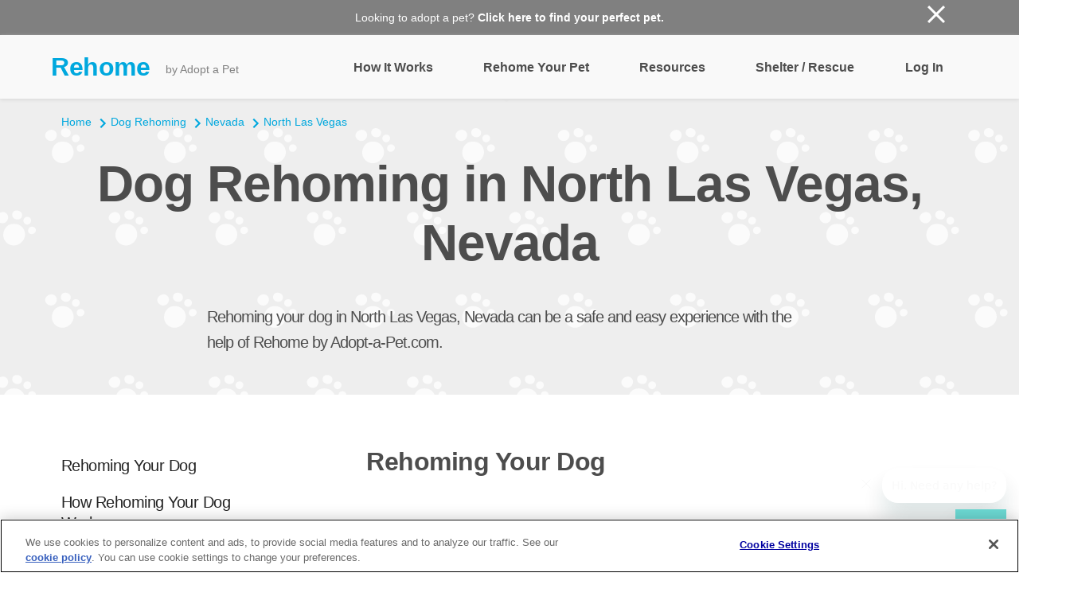

--- FILE ---
content_type: image/svg+xml
request_url: https://rehome.adoptapet.com/img/v2/how-it-works/Step-1.svg
body_size: 2479
content:
<svg xmlns="http://www.w3.org/2000/svg" viewBox="0 0 520 370"><defs><style>.cls-1{fill:#00a8de}.cls-2{fill:#4d4d4d}.cls-3,.cls-4{fill:none;stroke-linecap:round;stroke-linejoin:round}.cls-3,.cls-5,.cls-6{stroke:#4d4d4d}.cls-3,.cls-6{stroke-width:5px}.cls-4{stroke:#fff;stroke-width:3px}.cls-5,.cls-6,.cls-7{fill:#fff}.cls-5,.cls-6{stroke-miterlimit:10}.cls-5{stroke-width:4.35px}.cls-8{fill:#dfdfdf}</style></defs><title>Step 1</title><g id="Step_1" data-name="Step 1"><rect class="cls-1" x="41.5" y="11.59" width="185.74" height="185.75" rx="6.55" ry="6.55"/><path class="cls-2" d="M473.13 6a3.28 3.28 0 0 1 3.27 3.27v41.49a3.28 3.28 0 0 1-3.27 3.24H287.32a3.28 3.28 0 0 1-3.32-3.24V9.27A3.28 3.28 0 0 1 287.32 6h185.81m0-5H287.32A8.28 8.28 0 0 0 279 9.27v41.49a8.28 8.28 0 0 0 8.32 8.24h185.81a8.28 8.28 0 0 0 8.27-8.27V9.27A8.28 8.28 0 0 0 473.13 1z"/><path class="cls-3" d="M297.24 20.74h73.58M297.24 39.3h165.97"/><path class="cls-2" d="M473.13 76a3.28 3.28 0 0 1 3.27 3.27v41.48a3.28 3.28 0 0 1-3.27 3.27H287.32a3.28 3.28 0 0 1-3.27-3.27V79.28a3.28 3.28 0 0 1 3.27-3.28h185.81m0-5H287.32a8.28 8.28 0 0 0-8.32 8.28v41.48a8.28 8.28 0 0 0 8.27 8.27h185.86a8.28 8.28 0 0 0 8.27-8.27V79.28a8.28 8.28 0 0 0-8.27-8.28z"/><path class="cls-3" d="M297.24 90.74h73.58m-73.58 18.56h165.97"/><path class="cls-2" d="M473.13 146a3.28 3.28 0 0 1 3.27 3.27v41.48a3.28 3.28 0 0 1-3.27 3.27H287.32a3.28 3.28 0 0 1-3.27-3.27v-41.47a3.28 3.28 0 0 1 3.27-3.27h185.81m0-5H287.32a8.28 8.28 0 0 0-8.27 8.27v41.48a8.28 8.28 0 0 0 8.27 8.27h185.81a8.28 8.28 0 0 0 8.27-8.27v-41.48a8.28 8.28 0 0 0-8.27-8.27z"/><path class="cls-3" d="M297.24 160.74h73.58m-73.58 18.56h165.97"/><path class="cls-2" d="M311.72 225.33a3.28 3.28 0 0 1 3.28 3.27v24a3.28 3.28 0 0 1-3.27 3.27h-24a3.28 3.28 0 0 1-3.27-3.27v-24a3.28 3.28 0 0 1 3.27-3.27h24m0-4h-24a7.28 7.28 0 0 0-7.27 7.27v24a7.28 7.28 0 0 0 7.27 7.27h24a7.28 7.28 0 0 0 7.27-7.27v-24a7.28 7.28 0 0 0-7.27-7.27z"/><path class="cls-3" d="M334.03 240.61h142.38m-381.7 0h142.38"/><rect class="cls-1" x="40.59" y="332.43" width="34.56" height="34.57" rx="5.27" ry="5.27"/><path class="cls-2" d="M69.88 334.43a3.28 3.28 0 0 1 3.27 3.27v24a3.28 3.28 0 0 1-3.27 3.3h-24a3.28 3.28 0 0 1-3.27-3.27v-24a3.28 3.28 0 0 1 3.27-3.27h24m0-4h-24a7.28 7.28 0 0 0-7.27 7.27v24a7.28 7.28 0 0 0 7.26 7.27h24a7.28 7.28 0 0 0 7.27-7.27v-24a7.28 7.28 0 0 0-7.27-7.27zm241.84 3.97a3.28 3.28 0 0 1 3.27 3.27v24a3.28 3.28 0 0 1-3.27 3.27h-24a3.28 3.28 0 0 1-3.27-3.27v-24a3.28 3.28 0 0 1 3.27-3.27h24m0-4h-24a7.28 7.28 0 0 0-7.27 7.27v24a7.28 7.28 0 0 0 7.27 7.27h24a7.28 7.28 0 0 0 7.27-7.27v-24a7.28 7.28 0 0 0-7.27-7.27z"/><path class="cls-3" d="M334.03 349.72h142.38m-381.7 0h142.38"/><path class="cls-4" d="M50.28 350.72l4.15 4.15 11.03-10.31"/><path class="cls-2" d="M69.88 279.88a3.28 3.28 0 0 1 3.27 3.27v24a3.28 3.28 0 0 1-3.27 3.27h-24a3.28 3.28 0 0 1-3.27-3.27v-24a3.28 3.28 0 0 1 3.27-3.27h24m0-4h-24a7.28 7.28 0 0 0-7.27 7.27v24a7.28 7.28 0 0 0 7.27 7.27h24a7.28 7.28 0 0 0 7.27-7.27v-24a7.28 7.28 0 0 0-7.27-7.27z"/><rect class="cls-1" x="282.43" y="277.88" width="34.56" height="34.57" rx="5.27" ry="5.27"/><path class="cls-2" d="M311.72 279.88a3.28 3.28 0 0 1 3.27 3.27v24a3.28 3.28 0 0 1-3.27 3.27h-24a3.28 3.28 0 0 1-3.27-3.27v-24a3.28 3.28 0 0 1 3.27-3.27h24m0-4h-24a7.28 7.28 0 0 0-7.27 7.27v24a7.28 7.28 0 0 0 7.27 7.27h24a7.28 7.28 0 0 0 7.27-7.27v-24a7.28 7.28 0 0 0-7.27-7.27z"/><path class="cls-3" d="M334.03 295.16h142.38m-381.7 0h142.38"/><path class="cls-4" d="M292.12 296.17l4.15 4.14 11.03-10.3"/><path class="cls-5" d="M66.64 197.34a110.67 110.67 0 0 1 145.75 0"/><path class="cls-6" d="M72.45 81.32s-5.33-22.62 2.08-44.48 34.9 3.42 34.9 3.42m97.77 41.06s5.33-22.61-2.08-44.48-34.9 3.42-34.9 3.42"/><circle class="cls-6" cx="139.75" cy="106.86" r="71.89"/><path class="cls-2" d="M149.69 116.41a9.73 9.73 0 1 1-19.46 0c0-5.41 19.46-5.41 19.46 0z"/><circle class="cls-2" cx="165.9" cy="100.4" r="8.45"/><circle class="cls-2" cx="113.6" cy="100.4" r="8.45"/><path class="cls-3" d="M232.09 114.81c-5.2-3.42-13.67-5.85-23.35-6.24s-18.32 1.34-23.78 4.33m33.33 24.56c-3.21-3.35-9-6.54-15.93-8.44s-13.55-2.09-18-.83M47.42 114.81c5.2-3.42 13.67-5.85 23.35-6.24s18.32 1.34 23.78 4.33m-33.34 24.56c3.21-3.35 9-6.54 15.93-8.44s13.55-2.09 18-.83m44.61 5.71a12.06 12.06 0 1 1-24.11 0m48.22 0a12.06 12.06 0 1 1-24.11 0m0 3.25v-11.19"/><path class="cls-7" d="M174.34 40.55l-6.66 5.32L204 86s2.73-14.46 2.18-25.79-31.84-19.66-31.84-19.66z"/><path class="cls-8" d="M76.27 78.18a119.41 119.41 0 0 1 2-35.76c1.6-7.14 5.27-8 7.88-8 6.46 0 15.39 6 20.44 10-5.59 3.69-17.72 13.29-30.32 33.76z"/><path class="cls-7" d="M86.15 31.94v5c4.5 0 11 3.67 16.2 7.39-5.7 4.26-14.57 12.27-24 26.08A111.86 111.86 0 0 1 80.72 43c1.35-6 4-6 5.43-6v-5m0 0c-4.7 0-8.67 2.55-10.33 9.93-5.09 22.68-1.11 44-1.11 44 18-32.28 36.21-41.05 36.21-41.05S96.69 31.94 86.15 31.94z"/><path class="cls-8" d="M80.59 69.52a.18.18 0 0 1-.21-.17 84.69 84.69 0 0 1 1.53-24.59c1.12-5 3.67-5.59 5.49-5.59 3.45 0 8.62 2.49 14.19 6.83a.17.17 0 0 1 .07.15.16.16 0 0 1-.08.14c-4.13 2.81-12.32 9.54-20.88 23.15-.03.07-.06.08-.11.08z"/><path class="cls-2" d="M87.4 41.18c2.59 0 6.61 1.82 11 4.95a79 79 0 0 0-16.3 17.59 79.11 79.11 0 0 1 1.77-18.52c.9-4 2.55-4 3.54-4m0-4C84 37.18 81.16 39 80 44.33a86.88 86.88 0 0 0-1.58 25.18 2.17 2.17 0 0 0 2.2 2 2.11 2.11 0 0 0 1.82-1c8.39-13.34 16.39-19.89 20.31-22.56a2.18 2.18 0 0 0 .11-3.52c-3.49-2.72-10.1-7.25-15.42-7.25z"/><path class="cls-8" d="M203.23 78.19c-12.6-20.47-24.71-30.08-30.32-33.77 5-4 14-10 20.44-10 2.62 0 6.28.83 7.88 8a119.24 119.24 0 0 1 2 35.77z"/><path class="cls-7" d="M193.36 37c1.43 0 4.08 0 5.43 6a111.86 111.86 0 0 1 2.4 27.46c-9.46-13.8-18.33-21.82-24-26.07 4.8-3.46 11.42-7.4 16.19-7.4m0-5c-10.55 0-24.76 12.83-24.76 12.83s18.21 8.77 36.21 41.05c0 0 4-21.28-1.11-44-1.65-7.38-5.63-9.93-10.33-9.93z"/><path class="cls-8" d="M198.92 69.52c-.06 0-.08 0-.12-.08-8.56-13.6-16.8-20.34-20.89-23.15a.17.17 0 0 1-.08-.14.18.18 0 0 1 .07-.15c5.57-4.34 10.74-6.83 14.19-6.83 1.82 0 4.36.58 5.49 5.59a84.68 84.68 0 0 1 1.54 24.59.18.18 0 0 1-.21.17z"/><path class="cls-2" d="M192.1 41.18c1 0 2.63 0 3.53 4a79.09 79.09 0 0 1 1.76 18.51 79 79 0 0 0-16.3-17.59c4.4-3.13 8.42-4.95 11-4.95m0-4c-5.32 0-11.93 4.53-15.42 7.25a2.18 2.18 0 0 0 .11 3.52c3.92 2.67 11.92 9.21 20.31 22.56a2.11 2.11 0 0 0 1.82 1 2.17 2.17 0 0 0 2.2-2 86.87 86.87 0 0 0-1.58-25.18c-1.19-5.31-4.05-7.15-7.44-7.15z"/><rect class="cls-1" x="40.59" y="223.33" width="34.56" height="34.57" rx="5.27" ry="5.27"/><path class="cls-2" d="M69.88 225.33a3.28 3.28 0 0 1 3.27 3.27v24a3.28 3.28 0 0 1-3.27 3.27h-24a3.28 3.28 0 0 1-3.27-3.27v-24a3.28 3.28 0 0 1 3.27-3.27h24m0-4h-24a7.28 7.28 0 0 0-7.27 7.27v24a7.28 7.28 0 0 0 7.27 7.27h24a7.28 7.28 0 0 0 7.27-7.27v-24a7.28 7.28 0 0 0-7.27-7.27z"/><path class="cls-4" d="M50.28 241.61l4.15 4.15 11.03-10.3"/><path class="cls-2" d="M227.22 6a6.57 6.57 0 0 1 6.55 6.55v174.94a6.57 6.57 0 0 1-6.55 6.55H52.29a6.57 6.57 0 0 1-6.55-6.55V12.55A6.57 6.57 0 0 1 52.29 6h174.93m0-5H52.29a11.56 11.56 0 0 0-11.55 11.55v174.94A11.56 11.56 0 0 0 52.29 199h174.93a11.56 11.56 0 0 0 11.55-11.55V12.55A11.56 11.56 0 0 0 227.22 1z"/><path class="cls-6" d="M139.11 187.64c-22.48 0-38.19-7.3-39.17-7.77a4.9 4.9 0 0 1 4.21-8.85c.32.15 32.9 15.14 70-.11a4.9 4.9 0 0 1 3.72 9.07 101.72 101.72 0 0 1-38.76 7.66z"/></g></svg>

--- FILE ---
content_type: image/svg+xml
request_url: https://rehome.adoptapet.com/img/v2/blue-chevron.svg
body_size: 56
content:
<svg width="8" height="12" viewBox="0 0 8 12" xmlns="http://www.w3.org/2000/svg"><title>Artboard 2</title><path d="M.6 1.4L2 0l6 6-6 6-1.4-1.4L5.2 6z" fill="#00A8DE" fill-rule="evenodd"/></svg>

--- FILE ---
content_type: image/svg+xml
request_url: https://rehome.adoptapet.com/img/v2/icons/privacyoptions.svg
body_size: 450
content:
<svg id="Layer_1" xmlns="http://www.w3.org/2000/svg" viewBox="0 0 30 14"><style>.st0,.st1{fill-rule:evenodd;clip-rule:evenodd;fill:#fff}.st1{fill:#06f}.st2{fill:#fff}.st3{fill:#06f}</style><g id="final---dec.11-2020_1_"><g id="_x30_208-our-toggle_2_" transform="translate(-1275 -200)"><path class="st0" d="M7.4 12.8h6.8l3.1-11.6H7.4C4.2 1.2 1.6 3.8 1.6 7s2.6 5.8 5.8 5.8z" transform="translate(1275 200)" id="Final-Copy-2_2_"/></g></g><g id="final---dec.11-2020"><g id="_x30_208-our-toggle" transform="translate(-1275 -200)"><g id="Final-Copy-2" transform="translate(1275 200)"><path class="st1" d="M22.6 0H7.4c-3.9 0-7 3.1-7 7s3.1 7 7 7h15.2c3.9 0 7-3.1 7-7s-3.2-7-7-7zm-21 7c0-3.2 2.6-5.8 5.8-5.8h9.9l-3.1 11.6H7.4c-3.2 0-5.8-2.6-5.8-5.8z"/><path id="x" class="st2" d="M24.6 4c.2.2.2.6 0 .8L22.5 7l2.2 2.2c.2.2.2.6 0 .8-.2.2-.6.2-.8 0l-2.2-2.2-2.2 2.2c-.2.2-.6.2-.8 0-.2-.2-.2-.6 0-.8L20.8 7l-2.2-2.2c-.2-.2-.2-.6 0-.8.2-.2.6-.2.8 0l2.2 2.2L23.8 4c.2-.2.6-.2.8 0z"/><path id="y" class="st3" d="M12.7 4.1c.2.2.3.6.1.8L8.6 9.8c-.1.1-.2.2-.3.2-.2.1-.5.1-.7-.1L5.4 7.7c-.2-.2-.2-.6 0-.8.2-.2.6-.2.8 0L8 8.6l3.8-4.5c.2-.2.6-.2.9 0z"/></g></g></g></svg>

--- FILE ---
content_type: application/javascript; charset=UTF-8
request_url: https://static.hotjar.com/c/hotjar-594933.js?sv=7
body_size: 12731
content:
window.hjSiteSettings = window.hjSiteSettings || {"site_id":594933,"rec_value":1.0000000003410059e-9,"state_change_listen_mode":"automatic","record":true,"continuous_capture_enabled":true,"recording_capture_keystrokes":true,"session_capture_console_consent":false,"anonymize_digits":false,"anonymize_emails":false,"suppress_all":false,"suppress_all_on_specific_pages":[],"suppress_text":null,"suppress_location":false,"user_attributes_enabled":true,"legal_name":"","privacy_policy_url":"","deferred_page_contents":[],"record_targeting_rules":[],"heatmaps":[],"polls":[{"id":1826747,"created_epoch_time":1763585826,"skin":"light","background":"#B2F1EE","effective_show_branding":false,"position":"right","content":{"version":2,"questions":[{"uuid":"fda3ba45-e2d7-4917-95cf-463854fd8ed5","type":"title-and-description","text":"Please complete this survey about your adoption process to be entered for a chance to win 10 Wisdom Panel Dog DNA tests for your organization.","required":true,"description":"Please review each question and check yes or no for any element that is included in your application or screening process for adopters. This survey only pertains to an organization’s paperwork and does not apply to an organization’s adoption counseling practices.","next":"byOrder"},{"uuid":"a5e7b31d-66f1-477c-b460-eb0c0a986112","type":"single-open-ended-single-line","text":"Full Organization Name and City/State","required":true,"next":"byOrder"},{"uuid":"fd171e95-f10a-4625-b70b-591cbb75edc9","type":"single-close-ended","text":"Applicants must pay an application fee to submit.","required":true,"randomize_answer_order":false,"pin_last_to_bottom":false,"answers":[{"text":"Yes","comments":false},{"text":"No","comments":false}],"next":"byOrder"},{"uuid":"0a5fd943-e6fb-4528-bba4-7e63562e783a","type":"single-close-ended","text":"Applicants must identify if they own or rent their current home.","required":true,"randomize_answer_order":false,"pin_last_to_bottom":false,"answers":[{"text":"Yes","comments":false},{"text":"No","comments":false}],"next":"byOrder"},{"uuid":"cef8d534-76b7-495d-931b-9f545e2690f5","type":"single-close-ended","text":"Applicants must identify what type of housing they have (e.g., apartment, house, mobile home, etc).","required":true,"randomize_answer_order":false,"pin_last_to_bottom":false,"answers":[{"text":"Yes","comments":false},{"text":"No","comments":false}],"next":"byOrder"},{"uuid":"32b45290-37d0-4a2b-9e52-023cecc93c02","type":"single-close-ended","text":"If renting, applicants must submit a copy of the lease or provide contact information for landlord.","required":true,"randomize_answer_order":false,"pin_last_to_bottom":false,"answers":[{"text":"Yes","comments":false},{"text":"No","comments":false}],"next":"byOrder"},{"uuid":"c5326d21-3686-4929-8c88-415b29343a7f","type":"single-close-ended","text":"Applicant must describe their yard (fencing, size, pool, access points, etc) OR/AND there are minimums for yard space that is required of all adopters (e.g., all adopters must have a fenced-in yard).","required":true,"randomize_answer_order":false,"pin_last_to_bottom":false,"answers":[{"text":"Yes","comments":false},{"text":"No","comments":false}],"next":"byOrder"},{"uuid":"53cf4f10-179a-41f0-a3de-e166ec24b27a","type":"single-close-ended","text":"Applicants must consent to a home visit (in person or virtual).","required":true,"randomize_answer_order":false,"pin_last_to_bottom":false,"answers":[{"text":"Yes","comments":false},{"text":"No","comments":false}],"next":"byOrder"},{"uuid":"1b127135-80f6-4430-946c-698fe2aff952","type":"single-close-ended","text":"Applicants must reside in a specific geographic area in order to adopt (e.g., no out of state adoptions).","required":true,"randomize_answer_order":false,"pin_last_to_bottom":false,"answers":[{"text":"Yes","comments":false},{"text":"No","comments":false}],"next":"byOrder"},{"uuid":"94770245-5206-4c3d-a0dc-3ce5349e8523","type":"single-close-ended","text":"Applicant must provide information about employment (e.g., type, location, contact information) AND/OR provide income information.","required":true,"randomize_answer_order":false,"pin_last_to_bottom":false,"answers":[{"text":"Yes","comments":false},{"text":"No","comments":false}],"next":"byOrder"},{"uuid":"73919bc8-89ee-46a1-876f-7cc649498164","type":"single-close-ended","text":"Applicant must consent to a credit check.","required":true,"randomize_answer_order":false,"pin_last_to_bottom":false,"answers":[{"text":"Yes","comments":false},{"text":"No","comments":false}],"next":"byOrder"},{"uuid":"c9e772b8-fe5f-4abb-a1e7-3e3852977931","type":"single-close-ended","text":"Applicant must consent to a criminal background check.","required":true,"randomize_answer_order":false,"pin_last_to_bottom":false,"answers":[{"text":"Yes","comments":false},{"text":"No","comments":false}],"next":"byOrder"},{"uuid":"74aa27c2-30c4-48a3-8461-697603ac0d82","type":"single-close-ended","text":"Applicant is asked about citizenship status AND/OR is asked to show citizenship documentation.","required":true,"randomize_answer_order":false,"pin_last_to_bottom":false,"answers":[{"text":"Yes","comments":false},{"text":"No","comments":false}],"next":"byOrder"},{"uuid":"83c7e88e-21de-4669-a07c-debbe00d03a2","type":"single-close-ended","text":"Applicant is asked the number of hours they are at home per day AND/OR how much time animal would be left alone.","required":true,"randomize_answer_order":false,"pin_last_to_bottom":false,"answers":[{"text":"Yes","comments":false},{"text":"No","comments":false}],"next":"byOrder"},{"uuid":"0f78a7c0-6056-4398-a7d7-78e758237d29","type":"single-close-ended","text":"Applicant is required to provide contact information for personal references.","required":true,"randomize_answer_order":false,"pin_last_to_bottom":false,"answers":[{"text":"Yes","comments":false},{"text":"No","comments":false}],"next":"byOrder"},{"uuid":"e8ac2406-36fe-46d0-abc7-64ad1d90333f","type":"single-close-ended","text":"Applicant is required to provide veterinarian reference.","required":true,"randomize_answer_order":false,"pin_last_to_bottom":false,"answers":[{"text":"Yes","comments":false},{"text":"No","comments":false}],"next":"byOrder"},{"uuid":"d9c63cf4-5436-485e-95fa-c660f8823c37","type":"single-close-ended","text":"Applicant must provide vaccination status of all resident pets.","required":true,"randomize_answer_order":false,"pin_last_to_bottom":false,"answers":[{"text":"Yes","comments":false},{"text":"No","comments":false}],"next":"byOrder"},{"uuid":"f54ad7d9-0f82-4f8f-ada1-7abb0c197d6a","type":"single-close-ended","text":"All members of household must meet a pet prior to adoption.","required":true,"randomize_answer_order":false,"pin_last_to_bottom":false,"answers":[{"text":"Yes","comments":false},{"text":"No","comments":false}],"next":"byOrder"},{"uuid":"7946fda0-4f43-4a76-8fd9-62529b2fd05f","type":"single-close-ended","text":"Some or all other pets in the household must meet pet prior to adoption.","required":true,"randomize_answer_order":false,"pin_last_to_bottom":false,"answers":[{"text":"Yes","comments":false},{"text":"No","comments":false}],"next":"byOrder"},{"uuid":"219bb11d-fb48-4a95-bdfc-1486f6cae5fc","type":"single-close-ended","text":"Applicant is required to have experience with the breed AND/OR applicants must show a history of owning pets.","required":true,"randomize_answer_order":false,"pin_last_to_bottom":false,"answers":[{"text":"Yes","comments":false},{"text":"No","comments":false}],"next":"byOrder"},{"uuid":"2aad1923-9ec0-4199-86d2-bd22461e54c0","type":"single-close-ended","text":"Applicant must provide a history of all pets they have owned in a specified time and what happened to them. (e.g., asking applicant if they have rehomed/returned a pet to another rescue or shelter).","required":true,"randomize_answer_order":false,"pin_last_to_bottom":false,"answers":[{"text":"Yes","comments":false},{"text":"No","comments":false}],"next":"byOrder"},{"uuid":"72d7c912-a04b-4574-b6c6-27d24a0e34f4","type":"single-close-ended","text":"Applicant must be over or under a specified age. (e.g., no college students, adopters over 65 cannot adopt puppies/kittens, applicants must be over 24 years old) Note: Requiring adopters to be 18 years old is not considered an age restriction.","required":true,"randomize_answer_order":false,"pin_last_to_bottom":false,"answers":[{"text":"Yes","comments":false},{"text":"No","comments":false}],"next":"byOrder"},{"uuid":"366b7b24-1bcb-4c2c-9ff4-0949501a309d","type":"single-close-ended","text":"Applicant must indicate whether they are a member of the military or a frequent/long-term traveler.","required":true,"randomize_answer_order":false,"pin_last_to_bottom":false,"answers":[{"text":"Yes","comments":false},{"text":"No","comments":false}],"next":"byOrder"},{"uuid":"8545a42e-ffe1-4822-8a2c-79e5e50c79a9","type":"single-close-ended","text":"Applicant is asked about expected major life changes. (e.g., asking if the applicant will be moving, having children, changing careers, going on vacation, etc.) and what their plans are for the pet.","required":true,"randomize_answer_order":false,"pin_last_to_bottom":false,"answers":[{"text":"Yes","comments":false},{"text":"No","comments":false}],"next":"byOrder"},{"uuid":"ca6b27f8-ceeb-4c44-b8c6-3fe98be8b873","type":"single-close-ended","text":"Application is available in multiple languages.","required":true,"randomize_answer_order":false,"pin_last_to_bottom":false,"answers":[{"text":"Yes","comments":false},{"text":"No","comments":false}],"next":"byOrder"},{"uuid":"aa19ea24-4a0e-400d-b583-cc07e1964395","type":"single-close-ended","text":"Paperless options are available e.g., available on mobile device ","required":true,"randomize_answer_order":false,"pin_last_to_bottom":false,"answers":[{"text":"Yes","comments":false},{"text":"No","comments":false}],"next":"byOrder"},{"uuid":"e8829b49-c226-4481-aade-b9f4cfb8a344","type":"single-close-ended","text":"Printed applications forms are not longer than two pages.","required":true,"randomize_answer_order":false,"pin_last_to_bottom":false,"answers":[{"text":"Yes","comments":false},{"text":"No","comments":false}],"next":"byOrder"},{"uuid":"d9a0f9d8-5ca6-4ad1-a7e8-819e4e1606ec","type":"single-close-ended","text":"Applications are reviewed/approved the same day they are received (e.g., a pet can go home the same day you receive an application).","required":true,"randomize_answer_order":false,"pin_last_to_bottom":false,"answers":[{"text":"Yes","comments":false},{"text":"No","comments":false}],"next":"byOrder"},{"uuid":"c3d740a4-25fe-4cf4-ab9c-f47c54fb106c","type":"single-close-ended","text":"Pets are posted on third party sites like Adopt a Pet.","required":true,"randomize_answer_order":false,"pin_last_to_bottom":false,"answers":[{"text":"Yes","comments":false},{"text":"No","comments":false}],"next":"byOrder"},{"uuid":"e2f4786b-d021-41ad-85f7-ff79683952af","type":"single-close-ended","text":"Members of public can submit an adoption interest form on Adopt a Pet.","required":true,"randomize_answer_order":false,"pin_last_to_bottom":false,"answers":[{"text":"Yes","comments":false},{"text":"No","comments":false}],"next":"byOrder"},{"uuid":"aa0c58f1-f665-4032-a3af-8af9f7abb5e1","type":"email","text":"Enter your email below for a chance to win 10 Wisdom Panel Dog DNA tests for your organization.","required":false,"nextIfSkipped":"byOrder","next":"byOrder"}],"thankyou":"Thank you for completing our survey!"},"connect_visit_data":"never","ask_for_consent":false,"language":"en","display_condition":"immediate","display_delay":0,"persist_condition":"always","targeting_percentage":100,"targeting":[{"component":"url","match_operation":"contains","negate":false,"pattern":"/","name":null,"rule_type":null},{"component":"device","match_operation":"exact","negate":false,"pattern":"phone","name":null,"rule_type":null},{"component":"device","match_operation":"exact","negate":false,"pattern":"desktop","name":null,"rule_type":null},{"component":"device","match_operation":"exact","negate":false,"pattern":"tablet","name":null,"rule_type":null}],"uuid":"ea58063f-8eee-4241-ae12-4ffd69dc0268","invite":{"title":"Your feedback is important to us!","description":"Tell us what you think about this page by taking our quick Survey.","button":"Yes, I will give feedback","close":"No thanks"},"invite_enabled":false,"display_type":"external_link","auto_screenshot":false,"etr_enabled":false,"show_legal":false,"logo_path":"surveys/logo/a428ee900e954c4fbf59be77520b4b41","button_color":"#190A05","parent_element_selector":null,"button_survey_label":null,"custom_css":null,"targeting_user_attribute_match_logic":"and"},{"id":1819092,"created_epoch_time":1760982975,"skin":"light","background":"#B2F1EE","effective_show_branding":false,"position":"right","content":{"version":2,"questions":[{"uuid":"fda3ba45-e2d7-4917-95cf-463854fd8ed5","type":"title-and-description","text":"Enter your information to spin the wheel at the Adopt a Pet booth.","required":true,"description":"By completing the survey, you agree to receive emails from Adopt a Pet at your provided e-mail address.","next":"byOrder"},{"uuid":"3ef97020-0bae-4df7-b460-69f916491c58","type":"single-open-ended-single-line","text":"Organization Name","required":true,"next":"byOrder"},{"uuid":"61ff01ab-c56f-4f7f-8db5-306832d2e7e9","type":"single-open-ended-single-line","text":"Organization City, State","required":true,"next":"byOrder"},{"uuid":"bbd42935-a162-4ac8-9d2f-d3ff219bb25c","type":"single-open-ended-single-line","text":"Organization Phone Number","required":true,"next":"byOrder"},{"uuid":"c1d2184b-87fa-4557-b5f6-6514777e8e8d","type":"single-open-ended-single-line","text":"Your first and last name","required":true,"next":"byOrder"},{"uuid":"cd7348a0-f185-46d8-8795-80cdbf093536","type":"single-open-ended-single-line","text":"Your title/role","required":true,"next":"byOrder"},{"uuid":"80995ff8-3bb6-402a-9e5f-ab5e5a5e74ee","type":"email","text":"Your email address","required":true,"next":"byOrder"},{"uuid":"ac7fa2fa-79db-4e02-ae74-79041d2517c3","type":"multiple-close-ended","text":"Our organization adopts out (select all that apply):","required":true,"randomize_answer_order":false,"pin_last_to_bottom":false,"answers":[{"text":"Dogs","comments":false},{"text":"Cats","comments":false},{"text":"Non dogs/cats","comments":false},{"text":"N/A","comments":false}],"next":"byOrder"}],"thankyou":"Thank you for signing up!"},"connect_visit_data":"never","ask_for_consent":false,"language":"en","display_condition":"immediate","display_delay":0,"persist_condition":"always","targeting_percentage":100,"targeting":[{"component":"device","match_operation":"exact","negate":false,"pattern":"phone","name":null,"rule_type":null},{"component":"device","match_operation":"exact","negate":false,"pattern":"desktop","name":null,"rule_type":null},{"component":"device","match_operation":"exact","negate":false,"pattern":"tablet","name":null,"rule_type":null},{"component":"url","match_operation":"contains","negate":false,"pattern":"/","name":null,"rule_type":null}],"uuid":"ea7df634-5a43-4d15-a9be-c2f2ebdded7d","invite":{"title":"Your feedback is important to us!","description":"Tell us what you think about this page by taking our quick Survey.","button":"Yes, I will give feedback","close":"No thanks"},"invite_enabled":false,"display_type":"external_link","auto_screenshot":false,"etr_enabled":false,"show_legal":false,"logo_path":"surveys/logo/7bbd71e37c99416c935d99a6bae08d46","button_color":"#190A05","parent_element_selector":null,"button_survey_label":null,"custom_css":null,"targeting_user_attribute_match_logic":"and"},{"id":1809896,"created_epoch_time":1758732868,"skin":"light","background":"#B2F1EE","effective_show_branding":false,"position":"right","content":{"version":2,"questions":[{"uuid":"fda3ba45-e2d7-4917-95cf-463854fd8ed5","type":"title-and-description","text":"Please complete this interest form for discounted Wisdom Panel tests for your organization. THIS FORM DOES NOT PLACE AN ORDER *Please note that we currently only offer dog DNA tests.*","required":true,"description":"By completing this form, you consent to Adopt a Pet sharing your contact information with Wisdom Panel.","next":"byOrder"},{"uuid":"3ef97020-0bae-4df7-b460-69f916491c58","type":"single-open-ended-single-line","text":"Organization Name","required":true,"next":"byOrder"},{"uuid":"a5d7eed6-7891-40ca-b8c4-a77c17e905b2","type":"single-open-ended-single-line","text":"Your first and last name","required":true,"next":"byOrder"},{"uuid":"06dc74e0-7ed6-4a1d-94c7-ce9438a512a1","type":"single-open-ended-single-line","text":"Your title","required":true,"next":"byOrder"},{"uuid":"870c593a-fa6d-4001-949c-6446ee4e7de4","type":"email","text":"Your email address","required":true,"next":"byOrder"},{"uuid":"c2d1c804-23d7-4a79-9ab5-f96d8f2bc7f7","type":"single-open-ended-single-line","text":"Shipping Address","required":true,"next":"byOrder"},{"uuid":"61ff01ab-c56f-4f7f-8db5-306832d2e7e9","type":"single-open-ended-single-line","text":"First and last name for shipment","required":true,"next":"byOrder"},{"uuid":"c1d2184b-87fa-4557-b5f6-6514777e8e8d","type":"single-open-ended-single-line","text":"Phone number for shipment","required":true,"next":"byOrder"},{"uuid":"80995ff8-3bb6-402a-9e5f-ab5e5a5e74ee","type":"email","text":"Please enter the email address that should receive the invoice. Once your order is confirmed, we will email the invoice to this address for payment prior to shipping.","required":true,"next":"byOrder"},{"uuid":"865a9d03-93f1-40b8-89d1-87b11e8d9581","type":"single-close-ended","text":"Please select the number of packs of tests for your initial order. Tests come in packs of 10. Each test is $40 and each pack is $400. You can order more tests as needed.","required":true,"randomize_answer_order":false,"pin_last_to_bottom":false,"answers":[{"text":"1","comments":false},{"text":"2","comments":false},{"text":"3","comments":false},{"text":"4","comments":false},{"text":"5","comments":false},{"text":"6","comments":false},{"text":"7","comments":false},{"text":"8","comments":false},{"text":"9","comments":false},{"text":"10+ (enter quantity below)","comments":true}],"next":"byOrder"},{"uuid":"c875a43f-fbbe-4ee3-b209-9dfb6f2eb1ba","type":"single-close-ended","text":"Is your organization interested in cat DNA tests when they become available?","required":true,"randomize_answer_order":false,"pin_last_to_bottom":false,"answers":[{"text":"Yes","comments":false},{"text":"No","comments":false}],"next":"byOrder"},{"uuid":"640e9fba-ccef-433f-8925-883439099cf1","type":"single-close-ended","text":"Are you willing to include opt-in language on your adoption contract and share opted-in adopters with Adopt a Pet and Wisdom Panel?","required":true,"randomize_answer_order":false,"pin_last_to_bottom":false,"answers":[{"text":"Yes","comments":false},{"text":"No","comments":false},{"text":"Maybe, I would need to learn more.","comments":false}],"next":"byOrder"}],"thankyou":"Thank you! We will be in touch with more information within the next 30 days."},"connect_visit_data":"never","ask_for_consent":false,"language":"en","display_condition":"immediate","display_delay":0,"persist_condition":"always","targeting_percentage":100,"targeting":[{"component":"device","match_operation":"exact","negate":false,"pattern":"desktop","name":null,"rule_type":null},{"component":"url","match_operation":"contains","negate":false,"pattern":"/","name":null,"rule_type":null},{"component":"device","match_operation":"exact","negate":false,"pattern":"phone","name":null,"rule_type":null},{"component":"device","match_operation":"exact","negate":false,"pattern":"tablet","name":null,"rule_type":null}],"uuid":"0955bca4-1381-4e27-aba2-96b905d52884","invite":{"title":"Your feedback is important to us!","description":"Tell us what you think about this page by taking our quick Survey.","button":"Yes, I will give feedback","close":"No thanks"},"invite_enabled":false,"display_type":"external_link","auto_screenshot":false,"etr_enabled":false,"show_legal":false,"logo_path":"surveys/logo/6ad3c506be0c4c5994c1877fed03c0ba","button_color":"#190A05","parent_element_selector":null,"button_survey_label":null,"custom_css":null,"targeting_user_attribute_match_logic":"and"},{"id":1674730,"created_epoch_time":1755614281,"skin":"light","background":"#B2F1EE","effective_show_branding":false,"position":"right","content":{"version":2,"questions":[{"uuid":"ac9927eb-6957-476a-af33-e975835dba40","type":"title-and-description","text":"Please answer this quick survey about your recent adoption experience!","required":true,"description":"","next":"byOrder"},{"uuid":"2e6854ab-495e-4a13-b91a-276eb4856671","type":"single-close-ended","text":"During your adoption process, do you recall being told about PrettyLitter?","required":true,"randomize_answer_order":false,"pin_last_to_bottom":false,"answers":[{"text":"Yes","comments":false},{"text":"No","comments":false},{"text":"Maybe","comments":false}],"next":"byOrder"},{"uuid":"f4df438c-9804-4c9a-aef5-8604e839f890","type":"single-close-ended","text":"Did you redeem the coupon for a free bag of PrettyLitter?","required":true,"randomize_answer_order":false,"pin_last_to_bottom":false,"answers":[{"text":"Yes","comments":false},{"text":"No","comments":false},{"text":"Not yet, but I plan to","comments":false}],"nextByAnswer":["byOrder","question:3f6b1908-833c-4217-9992-8cbdb70db0c0","question:5f63ebb7-ac74-44a8-ba68-7d2474031b10"],"next":"byAnswer"},{"uuid":"d3706397-eabf-48a3-befa-f9f99ef87bf8","type":"single-close-ended","text":"Did you redeem the coupon for 20% off your first purchase from PrettyLitter.com?","required":true,"randomize_answer_order":false,"pin_last_to_bottom":false,"answers":[{"text":"Yes","comments":false},{"text":"No","comments":false},{"text":"Not yet, but I plan to","comments":false}],"nextByAnswer":["question:5f63ebb7-ac74-44a8-ba68-7d2474031b10","byOrder","question:5f63ebb7-ac74-44a8-ba68-7d2474031b10"],"next":"byAnswer"},{"uuid":"3f6b1908-833c-4217-9992-8cbdb70db0c0","type":"multiple-close-ended","text":"Why didn't you redeem the offer from PrettyLitter? (check all that apply)","required":true,"randomize_answer_order":true,"pin_last_to_bottom":true,"answers":[{"text":"I forgot about the offer","comments":false},{"text":"I already use a different cat litter that I prefer","comments":false},{"text":"I was not interested in trying a new type of litter","comments":false},{"text":"I had trouble redeeming the offer (e.g., code didn't work, website was confusing)","comments":false},{"text":"I was worried about the cost after the initial offer","comments":false},{"text":"Other (please specify)","comments":true}],"next":"byOrder"},{"uuid":"5f63ebb7-ac74-44a8-ba68-7d2474031b10","type":"single-open-ended-multiple-line","text":"Is there any other feedback you would like to provide regarding the information or offers you received during your adoption?","required":false,"nextIfSkipped":"byOrder","next":"byOrder"}],"thankyou":"Thank you!"},"connect_visit_data":"never","ask_for_consent":false,"language":"en","display_condition":"immediate","display_delay":0,"persist_condition":"always","targeting_percentage":100,"targeting":[{"component":"url","match_operation":"contains","negate":false,"pattern":"/","name":null,"rule_type":null},{"component":"device","match_operation":"exact","negate":false,"pattern":"tablet","name":null,"rule_type":null},{"component":"device","match_operation":"exact","negate":false,"pattern":"phone","name":null,"rule_type":null},{"component":"device","match_operation":"exact","negate":false,"pattern":"desktop","name":null,"rule_type":null}],"uuid":"8a01e380-cf85-4e9c-8c0b-cfde19f718af","invite":{"title":"Your feedback is important to us!","description":"Tell us what you think about this page by taking our quick Survey.","button":"Yes, I will give feedback","close":"No thanks"},"invite_enabled":false,"display_type":"external_link","auto_screenshot":false,"etr_enabled":false,"show_legal":false,"logo_path":"surveys/logo/863fffc2416d4291bd767695f1ff94d6","button_color":"#190A05","parent_element_selector":null,"button_survey_label":null,"custom_css":null,"targeting_user_attribute_match_logic":"and"},{"id":1674725,"created_epoch_time":1755613688,"skin":"light","background":"#B2F1EE","effective_show_branding":false,"position":"right","content":{"version":2,"questions":[{"uuid":"ac9927eb-6957-476a-af33-e975835dba40","type":"title-and-description","text":"Please answer this quick survey about your recent adoption experience!","required":true,"description":"","next":"byOrder"},{"uuid":"2e6854ab-495e-4a13-b91a-276eb4856671","type":"single-close-ended","text":"During your adoption process, do you recall being told about PrettyLitter?","required":true,"randomize_answer_order":false,"pin_last_to_bottom":false,"answers":[{"text":"Yes","comments":false},{"text":"No","comments":false},{"text":"Maybe","comments":false}],"next":"byOrder"},{"uuid":"d3706397-eabf-48a3-befa-f9f99ef87bf8","type":"single-close-ended","text":"Did you redeem the coupon for 20% off your first purchase from PrettyLitter.com?","required":true,"randomize_answer_order":false,"pin_last_to_bottom":false,"answers":[{"text":"Yes","comments":false},{"text":"No","comments":false},{"text":"Not yet, but I plan to","comments":false}],"nextByAnswer":["question:5f63ebb7-ac74-44a8-ba68-7d2474031b10","byOrder","question:5f63ebb7-ac74-44a8-ba68-7d2474031b10"],"next":"byAnswer"},{"uuid":"3f6b1908-833c-4217-9992-8cbdb70db0c0","type":"multiple-close-ended","text":"Why didn't you redeem offer from PrettyLitter? (check all that apply)","required":true,"randomize_answer_order":true,"pin_last_to_bottom":true,"answers":[{"text":"I forgot about the offer","comments":false},{"text":"I already use a different cat litter that I prefer","comments":false},{"text":"I was not interested in trying a new type of litter","comments":false},{"text":"I had trouble redeeming the offer (e.g., code didn't work, website was confusing)","comments":false},{"text":"I was worried about the cost after the initial offer","comments":false},{"text":"Other (please specify)","comments":true}],"next":"byOrder"},{"uuid":"5f63ebb7-ac74-44a8-ba68-7d2474031b10","type":"single-open-ended-multiple-line","text":"Is there any other feedback you would like to provide regarding the information or offers you received during your adoption?","required":false,"nextIfSkipped":"byOrder","next":"byOrder"}],"thankyou":"Thank you!"},"connect_visit_data":"never","ask_for_consent":false,"language":"en","display_condition":"immediate","display_delay":0,"persist_condition":"always","targeting_percentage":100,"targeting":[{"component":"device","match_operation":"exact","negate":false,"pattern":"tablet","name":null,"rule_type":null},{"component":"device","match_operation":"exact","negate":false,"pattern":"phone","name":null,"rule_type":null},{"component":"url","match_operation":"contains","negate":false,"pattern":"/","name":null,"rule_type":null},{"component":"device","match_operation":"exact","negate":false,"pattern":"desktop","name":null,"rule_type":null}],"uuid":"ba2b7062-f921-43cb-9bb5-1f09c6f3c046","invite":{"title":"Your feedback is important to us!","description":"Tell us what you think about this page by taking our quick Survey.","button":"Yes, I will give feedback","close":"No thanks"},"invite_enabled":false,"display_type":"external_link","auto_screenshot":false,"etr_enabled":false,"show_legal":false,"logo_path":"surveys/logo/22884681ed824587adcd451232cfbf20","button_color":"#190A05","parent_element_selector":null,"button_survey_label":null,"custom_css":null,"targeting_user_attribute_match_logic":"and"},{"id":1672143,"created_epoch_time":1755018538,"skin":"light","background":"#B2F1EE","effective_show_branding":false,"position":"right","content":{"version":2,"questions":[{"uuid":"008c18c5-e67e-406b-a158-01b9e737a8b2","type":"title-and-description","text":"Please complete this form to request the Adopt a Pet adoption interest toolkit.","required":true,"next":"byOrder"},{"uuid":"3ef97020-0bae-4df7-b460-69f916491c58","type":"single-open-ended-single-line","text":"Organization Name","required":true,"next":"byOrder"},{"uuid":"61ff01ab-c56f-4f7f-8db5-306832d2e7e9","type":"single-open-ended-single-line","text":"City, State","required":true,"next":"byOrder"},{"uuid":"80995ff8-3bb6-402a-9e5f-ab5e5a5e74ee","type":"email","text":"Email address to receive the toolkit","required":true,"next":"byOrder"}],"thankyou":"Thank you! We will email the toolkit soon."},"connect_visit_data":"never","ask_for_consent":false,"language":"en","display_condition":"immediate","display_delay":0,"persist_condition":"always","targeting_percentage":100,"targeting":[{"component":"device","match_operation":"exact","negate":false,"pattern":"desktop","name":null,"rule_type":null},{"component":"device","match_operation":"exact","negate":false,"pattern":"phone","name":null,"rule_type":null},{"component":"url","match_operation":"contains","negate":false,"pattern":"/","name":null,"rule_type":null},{"component":"device","match_operation":"exact","negate":false,"pattern":"tablet","name":null,"rule_type":null}],"uuid":"8e5cffbf-665f-4c89-80a2-083d644c1227","invite":{"title":"Your feedback is important to us!","description":"Tell us what you think about this page by taking our quick Survey.","button":"Yes, I will give feedback","close":"No thanks"},"invite_enabled":false,"display_type":"external_link","auto_screenshot":false,"etr_enabled":false,"show_legal":false,"logo_path":"surveys/logo/f3846145a1464e1392482d2dabf221e9","button_color":"#190A05","parent_element_selector":null,"button_survey_label":null,"custom_css":null,"targeting_user_attribute_match_logic":"and"},{"id":1573035,"created_epoch_time":1739283931,"skin":"light","background":"#B2F1EE","effective_show_branding":false,"position":"right","content":{"version":2,"questions":[{"uuid":"e13e3e12-6efe-491f-90b1-f7afc5cad621","type":"single-close-ended","text":"Are you interested in holding your meet and greet at a participating PetSmart location?","required":true,"randomize_answer_order":false,"pin_last_to_bottom":false,"answers":[{"text":"Yes","comments":false},{"text":"No","comments":false}],"nextByAnswer":["byOrder","thankYou"],"next":"byAnswer"},{"uuid":"2f0fe778-5c2a-4e05-b881-42fcec8c999a","type":"title-and-description","text":"Visit our help center to find the scheduling link for participating PetSmart locations in your state:","required":true,"description":"https://rehome.zendesk.com/hc/en-us/articles/33886072655003-Links-to-schedule-your-Rehome-meet-and-greet-at-PetSmart","next":"byOrder"}],"thankyou":"Thank you for your interest in Rehome at PetSmart."},"connect_visit_data":"always","ask_for_consent":false,"language":"en","display_condition":"abandon","display_delay":0,"persist_condition":"always","targeting_percentage":100,"targeting":[{"component":"device","match_operation":"exact","negate":false,"pattern":"tablet","name":null,"rule_type":null},{"component":"device","match_operation":"exact","negate":false,"pattern":"phone","name":null,"rule_type":null},{"component":"url","match_operation":"contains","negate":false,"pattern":"/applicants/","name":null,"rule_type":null},{"component":"device","match_operation":"exact","negate":false,"pattern":"desktop","name":null,"rule_type":null}],"uuid":"c06036e1-d7ed-4ba1-86d1-74d5b1bd8322","invite":{"title":"Your feedback is important to us!","description":"Tell us what you think about this page by taking our quick Survey.","button":"Yes, I will give feedback","close":"No thanks"},"invite_enabled":false,"display_type":"full_screen","auto_screenshot":true,"etr_enabled":false,"show_legal":false,"logo_path":"surveys/logo/f14dae69eba444478133c9b7dcff1304","button_color":"#190A05","parent_element_selector":null,"button_survey_label":null,"custom_css":null,"targeting_user_attribute_match_logic":"and"},{"id":1548564,"created_epoch_time":1734641275,"skin":"light","background":"#B2F1EE","effective_show_branding":false,"position":"right","content":{"version":2,"questions":[{"uuid":"ac9927eb-6957-476a-af33-e975835dba40","type":"title-and-description","text":"Enter your information to request a Rehome toolkit, which will include your organization's unique Rehome link plus a coupon code to share with your community.","required":true,"description":"","next":"byOrder"},{"uuid":"2e6854ab-495e-4a13-b91a-276eb4856671","type":"single-open-ended-single-line","text":"Organization Name","required":true,"next":"byOrder"},{"uuid":"ce0116bd-7ae7-48e0-821b-c5458b6e2262","type":"single-open-ended-single-line","text":"City/State","required":true,"next":"byOrder"},{"uuid":"5ce0e341-7cac-4b2c-a7b9-013de7978eaa","type":"single-open-ended-single-line","text":"Your name","required":true,"next":"byOrder"},{"uuid":"1769ac7f-2ade-4e1a-b328-d2d3980df041","type":"single-open-ended-single-line","text":"Your title/role","required":true,"next":"byOrder"},{"uuid":"cdb92d61-09ab-4a96-8e41-963bee7fb235","type":"email","text":"Your email address","required":true,"next":"byOrder"}],"thankyou":"Thank you!"},"connect_visit_data":"never","ask_for_consent":false,"language":"en","display_condition":"immediate","display_delay":0,"persist_condition":"always","targeting_percentage":100,"targeting":[{"component":"device","match_operation":"exact","negate":false,"pattern":"tablet","name":null,"rule_type":null},{"component":"device","match_operation":"exact","negate":false,"pattern":"phone","name":null,"rule_type":null},{"component":"url","match_operation":"contains","negate":false,"pattern":"/","name":null,"rule_type":null},{"component":"device","match_operation":"exact","negate":false,"pattern":"desktop","name":null,"rule_type":null}],"uuid":"e9713bc1-36bd-496a-9936-06096b8045fb","invite":{"title":"Your feedback is important to us!","description":"Tell us what you think about this page by taking our quick Survey.","button":"Yes, I will give feedback","close":"No thanks"},"invite_enabled":false,"display_type":"external_link","auto_screenshot":false,"etr_enabled":false,"show_legal":false,"logo_path":"surveys/logo/a4a551fdc78c4ea5b51aafb2f8071d18","button_color":"#190A05","parent_element_selector":null,"button_survey_label":null,"custom_css":null,"targeting_user_attribute_match_logic":"and"},{"id":1545259,"created_epoch_time":1734023187,"skin":"light","background":"#B2F1EE","effective_show_branding":false,"position":"right","content":{"version":2,"questions":[{"uuid":"ac9927eb-6957-476a-af33-e975835dba40","type":"title-and-description","text":"Enter your information to sign up for Adopt a Pet's weekly newsletter.","required":true,"description":"By completing the survey, you agree to receive the Adopt a Pet digital newsletter at your provided e-mail address","next":"byOrder"},{"uuid":"2e6854ab-495e-4a13-b91a-276eb4856671","type":"single-open-ended-single-line","text":"Organization Name","required":true,"next":"byOrder"},{"uuid":"ce0116bd-7ae7-48e0-821b-c5458b6e2262","type":"single-open-ended-single-line","text":"City, State","required":true,"next":"byOrder"},{"uuid":"8d045cd0-4b61-48e3-8d82-435e0b9c54ef","type":"single-close-ended","text":"Country","required":true,"randomize_answer_order":false,"pin_last_to_bottom":false,"answers":[{"text":"US","comments":false},{"text":"Canada","comments":false},{"text":"Other","comments":false}],"next":"byOrder"},{"uuid":"5ce0e341-7cac-4b2c-a7b9-013de7978eaa","type":"single-open-ended-single-line","text":"Your first and last name","required":true,"next":"byOrder"},{"uuid":"1769ac7f-2ade-4e1a-b328-d2d3980df041","type":"single-open-ended-single-line","text":"Your title/role","required":true,"next":"byOrder"},{"uuid":"cdb92d61-09ab-4a96-8e41-963bee7fb235","type":"email","text":"Your email address","required":true,"next":"byOrder"},{"uuid":"5598a500-d884-4bd0-b3e2-f924631a8c71","type":"single-close-ended","text":"Does your organization adopt out dogs?","required":true,"randomize_answer_order":false,"pin_last_to_bottom":false,"answers":[{"text":"Yes","comments":false},{"text":"No","comments":false}],"next":"byOrder"},{"uuid":"cbaf8c97-7b3e-4209-8ca3-bd3a4b96ff0a","type":"single-close-ended","text":"Does your organization adopt out cats?","required":true,"randomize_answer_order":false,"pin_last_to_bottom":false,"answers":[{"text":"Yes","comments":false},{"text":"No","comments":false}],"next":"byOrder"},{"uuid":"026a04c8-f5a5-4b2d-947b-6f6343196773","type":"single-close-ended","text":"Does your organization adopt out non dog/cats?","required":true,"randomize_answer_order":false,"pin_last_to_bottom":false,"answers":[{"text":"Yes","comments":false},{"text":"No","comments":false}],"next":"byOrder"}],"thankyou":"Thank you for signing up! You will also receive an email with tools and tips from Adopt a Pet!"},"connect_visit_data":"never","ask_for_consent":false,"language":"en","display_condition":"immediate","display_delay":0,"persist_condition":"always","targeting_percentage":100,"targeting":[{"component":"device","match_operation":"exact","negate":false,"pattern":"phone","name":null,"rule_type":null},{"component":"device","match_operation":"exact","negate":false,"pattern":"desktop","name":null,"rule_type":null},{"component":"url","match_operation":"contains","negate":false,"pattern":"/","name":null,"rule_type":null},{"component":"device","match_operation":"exact","negate":false,"pattern":"tablet","name":null,"rule_type":null}],"uuid":"85c77bd2-ff82-4547-b4ca-33c39a06d5a4","invite":{"title":"Your feedback is important to us!","description":"Tell us what you think about this page by taking our quick Survey.","button":"Yes, I will give feedback","close":"No thanks"},"invite_enabled":false,"display_type":"external_link","auto_screenshot":false,"etr_enabled":false,"show_legal":false,"logo_path":"surveys/logo/e3fd88e90f9e40bc9df264ac10a6f387","button_color":"#190A05","parent_element_selector":null,"button_survey_label":null,"custom_css":null,"targeting_user_attribute_match_logic":"and"},{"id":1526239,"created_epoch_time":1730918475,"skin":"light","background":"#B2F1EE","effective_show_branding":false,"position":"right","content":{"version":2,"questions":[{"uuid":"fda3ba45-e2d7-4917-95cf-463854fd8ed5","type":"title-and-description","text":"Enter your information to spin the wheel at the Adopt a Pet booth.","required":true,"description":"By completing the survey, you agree to receive emails from Adopt a Pet at your provided e-mail address.","next":"byOrder"},{"uuid":"3ef97020-0bae-4df7-b460-69f916491c58","type":"single-open-ended-single-line","text":"Organization Name","required":true,"next":"byOrder"},{"uuid":"61ff01ab-c56f-4f7f-8db5-306832d2e7e9","type":"single-open-ended-single-line","text":"City, State","required":true,"next":"byOrder"},{"uuid":"ac733c04-6556-49ef-b327-0b0665494e8c","type":"single-close-ended","text":"Country","required":true,"randomize_answer_order":false,"pin_last_to_bottom":false,"answers":[{"text":"US","comments":false},{"text":"Canada","comments":false},{"text":"Other","comments":false}],"next":"byOrder"},{"uuid":"c1d2184b-87fa-4557-b5f6-6514777e8e8d","type":"single-open-ended-single-line","text":"Your first and last name","required":true,"next":"byOrder"},{"uuid":"cd7348a0-f185-46d8-8795-80cdbf093536","type":"single-open-ended-single-line","text":"Your title/role","required":true,"next":"byOrder"},{"uuid":"80995ff8-3bb6-402a-9e5f-ab5e5a5e74ee","type":"email","text":"Your email address","required":true,"next":"byOrder"},{"uuid":"ac7fa2fa-79db-4e02-ae74-79041d2517c3","type":"single-close-ended","text":"Does your organization adopt out dogs?","required":true,"randomize_answer_order":false,"pin_last_to_bottom":false,"answers":[{"text":"Yes","comments":false},{"text":"No","comments":false}],"next":"byOrder"},{"uuid":"43178c91-36b6-44c9-a0e4-7b7a34712051","type":"single-close-ended","text":"Does your organization adopt out cats?","required":true,"randomize_answer_order":false,"pin_last_to_bottom":false,"answers":[{"text":"Yes","comments":false},{"text":"No","comments":false}],"next":"byOrder"},{"uuid":"1b562269-efdb-4caa-8d11-66c17dc625fa","type":"single-close-ended","text":"Does your organization adopt out non dog/cats?","required":true,"randomize_answer_order":false,"pin_last_to_bottom":false,"answers":[{"text":"Yes","comments":false},{"text":"No","comments":false}],"next":"byOrder"}],"thankyou":"Thank you for signing up!"},"connect_visit_data":"never","ask_for_consent":false,"language":"en","display_condition":"immediate","display_delay":0,"persist_condition":"always","targeting_percentage":100,"targeting":[{"component":"url","match_operation":"contains","negate":false,"pattern":"/","name":null,"rule_type":null},{"component":"device","match_operation":"exact","negate":false,"pattern":"desktop","name":null,"rule_type":null},{"component":"device","match_operation":"exact","negate":false,"pattern":"phone","name":null,"rule_type":null},{"component":"device","match_operation":"exact","negate":false,"pattern":"tablet","name":null,"rule_type":null}],"uuid":"efa7f4d1-c746-4c31-9354-aa4ff9f621aa","invite":{"title":"Your feedback is important to us!","description":"Tell us what you think about this page by taking our quick Survey.","button":"Yes, I will give feedback","close":"No thanks"},"invite_enabled":false,"display_type":"external_link","auto_screenshot":false,"etr_enabled":false,"show_legal":false,"logo_path":"surveys/logo/ccbc5028a7ed476188bb1ea42b4db2c9","button_color":"#190A05","parent_element_selector":null,"button_survey_label":null,"custom_css":null,"targeting_user_attribute_match_logic":"and"},{"id":1006527,"created_epoch_time":1711992063,"skin":"light","background":"#B2F1EE","effective_show_branding":false,"position":"right","content":{"version":2,"questions":[{"uuid":"2f0fe778-5c2a-4e05-b881-42fcec8c999a","type":"title-and-description","text":"Looking for a safe space to meet potential adopters?","required":true,"description":"With Rehome at PetSmart, you can host meet-and-greets in select PetSmart stores.* We’ll set you up with a PetSmart associate to guide you through the process—and the adopter will get a PetSmart adoption kit with over $300 in savings on pet supplies.  (*Only available in select markets for dog adoptions. Other restrictions may apply.)","next":"byOrder"},{"uuid":"d6177cc7-5ee3-414f-be35-15d929fffbb3","type":"single-close-ended","text":"Are you interested in Rehome at PetSmart?","required":true,"randomize_answer_order":false,"pin_last_to_bottom":false,"answers":[{"text":"Yes, Tell Me More","comments":false},{"text":"No, Thanks","comments":false}],"nextByAnswer":["byOrder","thankYou"],"next":"byAnswer"},{"uuid":"6195fdff-6e9f-4531-b272-2fba5b78c765","type":"single-close-ended","text":"Do you live in one of these states? ","required":true,"randomize_answer_order":false,"pin_last_to_bottom":false,"answers":[{"text":"California","comments":false},{"text":"Connecticut","comments":false},{"text":"Massachusetts","comments":false},{"text":"Michigan","comments":false},{"text":"New Jersey","comments":false},{"text":"New York","comments":false},{"text":"Pennsylvania","comments":false},{"text":"Texas","comments":false},{"text":"No","comments":false}],"nextByAnswer":["question:f6bbf9b1-5fbc-449c-97d7-636cde10da96","question:f6bbf9b1-5fbc-449c-97d7-636cde10da96","question:f6bbf9b1-5fbc-449c-97d7-636cde10da96","question:f6bbf9b1-5fbc-449c-97d7-636cde10da96","question:f6bbf9b1-5fbc-449c-97d7-636cde10da96","question:f6bbf9b1-5fbc-449c-97d7-636cde10da96","question:f6bbf9b1-5fbc-449c-97d7-636cde10da96","question:f6bbf9b1-5fbc-449c-97d7-636cde10da96","question:9fd982bd-e068-4148-84a1-8277f9a3d682"],"next":"byAnswer"},{"uuid":"f6bbf9b1-5fbc-449c-97d7-636cde10da96","type":"title-and-description","text":"This program may be available in your area! Here’s how to hold a Rehome at PetSmart meet-and-greet. ","required":true,"description":"https://rehome.zendesk.com/hc/en-us/articles/23861692506267","next":"thankYou"},{"uuid":"9fd982bd-e068-4148-84a1-8277f9a3d682","type":"email","text":"This program isn’t available near you yet, but stay tuned, it may be soon. We'll keep you updated! Please enter your email address.","required":false,"nextIfSkipped":"thankYou","next":"byOrder"},{"uuid":"87c90da7-e06a-4f3e-b492-cb03e7a0aad2","type":"single-open-ended-single-line","text":"Please enter your city, state, and postal code","required":true,"next":"byOrder"}],"thankyou":"Thank you for your interest in Rehome at PetSmart."},"connect_visit_data":"always","ask_for_consent":false,"language":"en","display_condition":"immediate","display_delay":0,"persist_condition":"once","targeting_percentage":100,"targeting":[{"component":"device","match_operation":"exact","negate":false,"pattern":"desktop","name":null,"rule_type":null},{"component":"url","match_operation":"starts_with","negate":false,"pattern":"https://www.adoptapet.com/rehome/mypets","name":null,"rule_type":null},{"component":"device","match_operation":"exact","negate":false,"pattern":"phone","name":null,"rule_type":null},{"component":"url","match_operation":"starts_with","negate":false,"pattern":"https://www.adoptapet.com/rehome/dashboard","name":null,"rule_type":null},{"component":"device","match_operation":"exact","negate":false,"pattern":"tablet","name":null,"rule_type":null}],"uuid":"c9aa7620-8553-489e-b781-bcd418db4df6","invite":{"title":"Your feedback is important to us!","description":"Tell us what you think about this page by taking our quick Survey.","button":"Yes, I will give feedback","close":"No thanks"},"invite_enabled":false,"display_type":"popover","auto_screenshot":true,"etr_enabled":false,"show_legal":false,"logo_path":"surveys/logo/da54b4df68dc49d0b009c16d61e46125","button_color":"#190A05","parent_element_selector":null,"button_survey_label":null,"custom_css":null,"targeting_user_attribute_match_logic":"and"},{"id":1005390,"created_epoch_time":1711570056,"skin":"light","background":"#B2F1EE","effective_show_branding":false,"position":"right","content":{"version":2,"questions":[{"uuid":"2f0fe778-5c2a-4e05-b881-42fcec8c999a","type":"title-and-description","text":"Rehome at PetSmart for safe, easy meet-and-greets","required":true,"description":"Now available at select PetSmart stores!* We’ll set you up with a PetSmart associate to guide you through the process—and the adopter will get a PetSmart adoption kit with over $300 in savings on pet supplies. (*Only available in select markets for cat and dog adoptions. Other restrictions may apply.)","next":"byOrder"},{"uuid":"d6177cc7-5ee3-414f-be35-15d929fffbb3","type":"single-close-ended","text":"Are you interested in Rehome at PetSmart?","required":true,"randomize_answer_order":false,"pin_last_to_bottom":false,"answers":[{"text":"Yes, Tell Me More","comments":false},{"text":"No, Thanks","comments":false}],"nextByAnswer":["byOrder","thankYou"],"next":"byAnswer"},{"uuid":"6195fdff-6e9f-4531-b272-2fba5b78c765","type":"single-close-ended","text":"Do you live in one of these states? ","required":true,"randomize_answer_order":false,"pin_last_to_bottom":false,"answers":[{"text":"California","comments":false},{"text":"Connecticut","comments":false},{"text":"Massachusetts","comments":false},{"text":"Michigan","comments":false},{"text":"New Jersey","comments":false},{"text":"New York","comments":false},{"text":"Pennsylvania","comments":false},{"text":"Texas","comments":false},{"text":"No","comments":false}],"nextByAnswer":["question:f6bbf9b1-5fbc-449c-97d7-636cde10da96","question:f6bbf9b1-5fbc-449c-97d7-636cde10da96","question:f6bbf9b1-5fbc-449c-97d7-636cde10da96","question:f6bbf9b1-5fbc-449c-97d7-636cde10da96","question:f6bbf9b1-5fbc-449c-97d7-636cde10da96","question:f6bbf9b1-5fbc-449c-97d7-636cde10da96","question:f6bbf9b1-5fbc-449c-97d7-636cde10da96","question:f6bbf9b1-5fbc-449c-97d7-636cde10da96","question:9fd982bd-e068-4148-84a1-8277f9a3d682"],"next":"byAnswer"},{"uuid":"f6bbf9b1-5fbc-449c-97d7-636cde10da96","type":"title-and-description","text":"This program may be available in your area! Here’s how to hold a Rehome at PetSmart meet-and-greet. ","required":true,"description":"https://rehome.zendesk.com/hc/en-us/articles/23860988475035","next":"thankYou"},{"uuid":"9fd982bd-e068-4148-84a1-8277f9a3d682","type":"email","text":"This program isn’t available near you yet, but stay tuned, it may be soon. We'll keep you updated! Please enter your email address.","required":false,"nextIfSkipped":"thankYou","next":"byOrder"},{"uuid":"1a961c8f-f845-4b01-b182-7413d333e16a","type":"single-open-ended-single-line","text":"Please enter your city, state, and postal code.","required":true,"next":"byOrder"}],"thankyou":"Thank you for your interest in Rehome at PetSmart."},"connect_visit_data":"always","ask_for_consent":false,"language":"en","display_condition":"immediate","display_delay":0,"persist_condition":"once","targeting_percentage":100,"targeting":[{"component":"url","match_operation":"starts_with","negate":true,"pattern":"https://www.adoptapet.com/rehome/dashboard","name":null,"rule_type":null},{"component":"device","match_operation":"exact","negate":false,"pattern":"desktop","name":null,"rule_type":null},{"component":"device","match_operation":"exact","negate":false,"pattern":"tablet","name":null,"rule_type":null},{"component":"url","match_operation":"starts_with","negate":true,"pattern":"https://www.adoptapet.com/rehome/mypets","name":null,"rule_type":null},{"component":"url","match_operation":"starts_with","negate":false,"pattern":"https://rehome.adoptapet.com/","name":null,"rule_type":null},{"component":"device","match_operation":"exact","negate":false,"pattern":"phone","name":null,"rule_type":null}],"uuid":"88f3ba5e-3d63-4323-b8b5-41735cfb66c0","invite":{"title":"Your feedback is important to us!","description":"Tell us what you think about this page by taking our quick Survey.","button":"Yes, I will give feedback","close":"No thanks"},"invite_enabled":false,"display_type":"popover","auto_screenshot":true,"etr_enabled":false,"show_legal":false,"logo_path":"surveys/logo/9ad644f9bd8840478d4626ba730f6340","button_color":"#190A05","parent_element_selector":null,"button_survey_label":null,"custom_css":null,"targeting_user_attribute_match_logic":"and"}],"integrations":{"optimizely":{"tag_recordings":false},"abtasty":{"tag_recordings":false},"kissmetrics":{"send_user_id":false},"mixpanel":{"send_events":false},"unbounce":{"tag_recordings":false},"hubspot":{"enabled":false,"send_recordings":false,"send_surveys":false}},"features":["ask.popover_redesign","client_script.compression.pc","csq_theme","error_reporting","feedback.embeddable_widget","feedback.widgetV2","feedback.widget_telemetry","settings.billing_v2","survey.embeddable_widget","survey.image_question","survey.screenshots","survey.type_button","tcvs_v2"],"tracking_code_verified":true,"cs_project_id":null,"account_id":374393,"account_signature":"2884dfbb1bb71063b81a1560ead78cc0620fdc9c15d5fd281e418d3fc0a94a76"};

!function(){"use strict";function e(t){return e="function"==typeof Symbol&&"symbol"==typeof Symbol.iterator?function(e){return typeof e}:function(e){return e&&"function"==typeof Symbol&&e.constructor===Symbol&&e!==Symbol.prototype?"symbol":typeof e},e(t)}function t(e,t){for(var r=0;r<t.length;r++){var i=t[r];i.enumerable=i.enumerable||!1,i.configurable=!0,"value"in i&&(i.writable=!0),Object.defineProperty(e,n(i.key),i)}}function n(t){var n=function(t,n){if("object"!=e(t)||!t)return t;var r=t[Symbol.toPrimitive];if(void 0!==r){var i=r.call(t,"string");if("object"!=e(i))return i;throw new TypeError("@@toPrimitive must return a primitive value.")}return String(t)}(t);return"symbol"==e(n)?n:String(n)}var r,i=function(){function e(t){var n=arguments.length>1&&void 0!==arguments[1]?arguments[1]:10,r=arguments.length>2&&void 0!==arguments[2]?arguments[2]:1e3;!function(e,t){if(!(e instanceof t))throw new TypeError("Cannot call a class as a function")}(this,e),this.send=t,this.batchSize=n,this.flushInterval=r,this.buffer=[],this.flushTimer=null}var n,r;return n=e,(r=[{key:"getBuffer",value:function(){return this.buffer}},{key:"add",value:function(e){var t=this;this.buffer.push(e),this.buffer.length>=this.batchSize?this.flush():this.flushTimer||(this.flushTimer=setTimeout((function(){t.flush()}),this.flushInterval))}},{key:"flush",value:function(){this.buffer.length>0&&(this.send(this.buffer),this.buffer=[]),this.flushTimer&&(clearTimeout(this.flushTimer),this.flushTimer=null)}}])&&t(n.prototype,r),Object.defineProperty(n,"prototype",{writable:!1}),e}();function a(){return a=Object.assign?Object.assign.bind():function(e){for(var t=1;t<arguments.length;t++){var n=arguments[t];for(var r in n)Object.prototype.hasOwnProperty.call(n,r)&&(e[r]=n[r])}return e},a.apply(this,arguments)}var o,s=function(){try{return"performance"in window&&"now"in window.performance}catch(e){return!1}},u={version:6,metricsUrl:(null===(r=window._hjSettings)||void 0===r?void 0:r.metricsUrl)||"https://metrics.hotjar.io",sampling:{metrics:.1,fieldMetrics:.01,debug:.5,universalDebug:.05*.1},browser:{hasPerformance:!1,shouldLogMetrics:!1,inLab:!1},buffer:{bufferSize:40,flushInterval:3e3}},c={isDebugEnabled:!1,isMetricsEnabled:!1,isFieldMetricsEnabled:!1,loggedMetrics:{},genericTags:{}},l=function(e,t,n){var r;c.loggedMetrics[e]=a(a({},c.loggedMetrics[e]),{},((r={})[t]=n||{},r))},d=function(e){if(!e)return"value";var t=Object.keys(e)[0];return t&&e[t]||"value"},g=function(e){var t,n=null!==(t=e.tag)&&void 0!==t?t:void 0;return c.isDebugEnabled?a(a(a({},n),e.extraTags),c.genericTags):n},f=function(e,t){if(!o)return!1;var n=c.isMetricsEnabled||c.isDebugEnabled;return"lab"===e&&(n=u.browser.inLab),"field"===e&&(n=c.isFieldMetricsEnabled),t?n&&t.flush:n},h=function(e){var t=!1,n="v=".concat(u.version),r="".concat(u.metricsUrl,"?").concat(n,"&site_id=").concat(window.hjSiteSettings.site_id)+(c.isDebugEnabled?"&debug=true":""),i=JSON.stringify(e);if("sendBeacon"in navigator)try{t=navigator.sendBeacon.bind(navigator)(r,i)}catch(e){}if(!1===t)try{var a=new XMLHttpRequest;a.open("POST",r),a.timeout=1e4,a.send(i)}catch(e){}u.browser.shouldLogMetrics&&console.debug("New Metrics: ",e)},p={getConfig:function(e){return u[e]},getState:function(e){return c[e]},start:function(){try{u.browser={hasPerformance:s(),shouldLogMetrics:/hjMetrics=1/.test(location.search),inLab:/hjLab=true/.test(location.search)};var e=p.time(),t=window.hjSiteSettings||{},n=t.features,r=t.site_id,a=new Set(n),l=u.sampling;return c.genericTags={site_id:r},c.isDebugEnabled=Math.random()<=l.universalDebug||a.has("client_script.metrics.debug")&&Math.random()<=l.debug,c.isMetricsEnabled=Math.random()<=l.metrics,c.isFieldMetricsEnabled=c.isMetricsEnabled&&Math.random()<=l.fieldMetrics,o=new i(h,u.buffer.bufferSize,u.buffer.flushInterval),e}catch(e){console.debug("Error in metrics.start",{error:e})}},reset:function(){c.loggedMetrics={}},stop:function(){c.isDebugEnabled=!1,c.isMetricsEnabled=!1,c.genericTags={}},count:function(e,t){var n=t.incr,r=t.tag,i=t.extraTags,s=t.type;try{var u,l=d(r),h=c.loggedMetrics[e],p=0;if(n?(p=(h&&h[l]||0)+(n.value||1),c.loggedMetrics[e]=a(a({},h),{},((u={})[l]=null!=n&&n.flush?0:p,u))):p=1,f(s,n)){var v={name:e,type:"count",value:p,tags:g({tag:r,extraTags:i})};o.add(v)}}catch(e){}},distr:function(e,t){var n=t.task,r=t.value,i=t.extraTags;f()&&o.add({name:e,type:"distribution",value:r,tags:g({tag:{task:n},extraTags:i})})},time:function(){try{if(!u.browser.hasPerformance)return;return performance.now()}catch(e){}},timeEnd:function(e,t){var n=t.tag,r=t.start,i=t.total,a=t.extraTags,s=t.type;try{var u=p.time();if(!i&&!u)return;var c=d(n),h=i||(r&&u?u-r:void 0);if(l(e,c,{}),h&&h>0&&f(s)){var v={name:e,type:"distribution",value:Math.round(h),tags:g({tag:n,extraTags:a})};o.add(v)}return u}catch(t){console.debug("Failed to send timer metric: ",{name:e,tag:n,error:t})}},timeIncr:function(e,t){var n,r,i,a,o=t.tag,s=t.start,u=t.flush,g=t.extraTags,f=t.type,h=hj.metrics.time(),v=s&&h?h-s:void 0,m=(n=e,{tagName:r=d(o),start:(a=(i=c.loggedMetrics[n])&&i[r]||{}).start,total:a.total}),w=v?v+(m.total||0):m.total;return l(e,m.tagName,{total:w}),u&&p.timeEnd(e,{tag:o,total:w,extraTags:g,type:f}),w},timeWatcher:function(){var e,t=0,n=!1,r=function(){var n,r=p.time();return t+=null!==(n=e&&r&&r-e)&&void 0!==n?n:0,e=p.time(),t};return{start:function(){if(!n)return n=!0,e=p.time()},incr:r,end:function(){var n=r();return t=0,e=void 0,n}}},getErrorMessage:function(e){return e instanceof Error?e.message:"string"==typeof e?e:""}},v=function(e){return e.replayRecordingMaskedUrlRegex="replayRecordingMaskedUrlRegex",e.replayRecordingMaskedUrlRegexRules="replayRecordingMaskedUrlRegexRules",e}({}),m=function(e){return e.START="start",e.NOT_START="not-start",e.END="end",e.NOT_END="not-end",e.CONTAIN="contain",e.NOT_CONTAIN="not-contain",e.EXACT="exact",e.NOT_EXACT="not-exact",e}({});function w(){return w=Object.assign?Object.assign.bind():function(e){for(var t=1;t<arguments.length;t++){var n=arguments[t];for(var r in n)Object.prototype.hasOwnProperty.call(n,r)&&(e[r]=n[r])}return e},w.apply(this,arguments)}var b="https://voc.hotjar.com",y=[b,"https://voc.ew1-integration-1.hotjarians.net","https://hj-engage-unmoderated-review.s3.eu-west-1.amazonaws.com"],j="hj-uut",_={get:function(){var e=window.sessionStorage.getItem(j);return e?JSON.parse(e):null},getValue:function(e){var t=_.get();return null==t?void 0:t[e]},set:function(e){if(e){var t,n=null!==(t=_.get())&&void 0!==t?t:{};window.sessionStorage.setItem(j,JSON.stringify(w(w({},n),e)))}},clear:function(){window.sessionStorage.removeItem(j)},validDomains:y},S=function(e){var t=new URLSearchParams(e);return!!t.has("project_uuid")||("1"===t.get("is_preview")?t.has("task_uuid"):t.has("response_uuid")&&t.has("task_uuid")&&t.has("participation_uuid"))},T=function(){var e,t=null!==(e=function(){var e=document.referrer;if("string"==typeof e&&function(e){if("string"!=typeof e)return!1;try{var t=new URL(e),n="1"===t.searchParams.get("is_preview");return!!y.some((function(t){return null==e?void 0:e.includes(t)}))||!!n&&t.hostname.endsWith(".hotjar.com")&&t.pathname.includes("research/projects/tests")}catch(e){return!1}}(e)&&S(new URL(e).search))return e}())&&void 0!==e?e:function(){var e=new URLSearchParams(window.location.search).get("hj_uut");if(y.some((function(e){var t;return null===(t=document.referrer)||void 0===t?void 0:t.includes(e)}))&&e){var t=window.atob(e);if(S(t)){var n=new URL(b);return n.search=t,n.toString()}}}(),n=void 0!==t,r=null!==_.get();return n&&_.set({referrer:t}),r||n};function R(e,t,n){if(t&&!Array.isArray(t)&&"number"==typeof t.length){var r=t.length;return M(t,void 0!==n&&n<r?n:r)}return e(t,n)}function E(e){return function(e){if(Array.isArray(e))return M(e)}(e)||function(e){if("undefined"!=typeof Symbol&&null!=e[Symbol.iterator]||null!=e["@@iterator"])return Array.from(e)}(e)||function(e,t){if(e){if("string"==typeof e)return M(e,t);var n=Object.prototype.toString.call(e).slice(8,-1);return"Object"===n&&e.constructor&&(n=e.constructor.name),"Map"===n||"Set"===n?Array.from(e):"Arguments"===n||/^(?:Ui|I)nt(?:8|16|32)(?:Clamped)?Array$/.test(n)?M(e,t):void 0}}(e)||function(){throw new TypeError("Invalid attempt to spread non-iterable instance.\nIn order to be iterable, non-array objects must have a [Symbol.iterator]() method.")}()}function M(e,t){(null==t||t>e.length)&&(t=e.length);for(var n=0,r=new Array(t);n<t;n++)r[n]=e[n];return r}var O,x=function(){var e,t=arguments.length>0&&void 0!==arguments[0]?arguments[0]:{},n=null===(e=_hjSettings)||void 0===e?void 0:e.environment,r="t.contentsquare.net";n&&"live"!==n&&(r="t-staging.contentsquare.net");var i=t.isCSQLite?"smb/tag":hjSiteSettings.cs_tag_name;if(i){var a=document.createElement("script");a.type="text/javascript",a.async=!0,a.src="//".concat(r,"/uxa/").concat(i,".js"),document.getElementsByTagName("head")[0].appendChild(a)}};function C(){var e,t,n;window.hj=window.hj||function(){for(var e=arguments.length,t=new Array(e),n=0;n<e;n++)t[n]=arguments[n];(window.hj.q=window.hj.q||[]).push(t)},window.hj.metrics=p,hj.metrics.start();var r,i,a,o,s,u,c,l,d,g,f,h,w=!(!window.CS_CONF||null===(e=window.CS_CONF.voc)||void 0===e||!e.enabled),b=!(window.CS_CONF||null===(t=window.hjSiteSettings)||void 0===t||null===(n=t.features)||void 0===n||!n.includes("cs_lite"));if(w&&window._uxa)window._uxa.push(["start:hotjar",hjSiteSettings]),window.hj.scriptLoaded=!0;else if(b){var y=(u=(r=hjSiteSettings).suppress_all||r.suppress_text||(null===(i=r.suppress_all_on_specific_pages)||void 0===i?void 0:i.length),c=function(e){var t,n,r,i,a,o={anonymisationMethod:null,replayRecordingMaskedUrlRegex:null,replayRecordingMaskedUrlRegexRules:null};if((e.suppress_all||e.suppress_text)&&(o.anonymisationMethod=v.replayRecordingMaskedUrlRegex,o.replayRecordingMaskedUrlRegex=".*"),null!==(t=e.suppress_all_on_specific_pages)&&void 0!==t&&t.length){o.anonymisationMethod=v.replayRecordingMaskedUrlRegexRules;var s=(n=e.suppress_all_on_specific_pages,r={contains:m.CONTAIN,regex:m.CONTAIN,simple:m.CONTAIN,ends_with:m.END,exact:m.EXACT,starts_with:m.START},i=[],a=Object.keys(r),n.forEach((function(e){if(e.pattern&&a.includes(e.match_operation)){var t={operator:r[e.match_operation],value:e.pattern,ignoreQueryParams:"simple"===e.match_operation,ignoreURIFragments:"simple"===e.match_operation,ignoreCaseSensitivity:"simple"===e.match_operation,notOperator:e.negate};i.push(t)}})),i.length?i:void 0);o.replayRecordingMaskedUrlRegexRules=s||null}return o}(r),l=c.anonymisationMethod,d=c.replayRecordingMaskedUrlRegex,g=c.replayRecordingMaskedUrlRegexRules,f=!(null===(a=_hjSettings)||void 0===a||!a.environment||"live"===_hjSettings.environment),{CS_CONF_BASE:{projectId:r.cs_project_id,smbConfig:{siteId:r.site_id,record:!!hjSiteSettings.record,useCSTC:!0,useSentry:!0,csLiteDomain:f?"insights-integration.live.eks.hotjar.com":"insights.hotjar.com"},hostnames:[window.location.hostname],voc:null!==(o=r.polls)&&void 0!==o&&o.length||T()?{enabled:1,siteId:r.site_id}:{enabled:0},whitelistedAttributes:[],anonymizeDigits:!!u||r.anonymize_digits,implementations:(s=r,R(E,(h=s.state_change_listen_mode,"manual"===h?[]:[{template:{name:"ArtificialPageview",args:{}},triggers:[{name:"HistoryChange",args:{listeners:"popstate, pushState, replaceState"+("automatic_with_fragments"===h?", hashchange":""),useDebounce:"no",window:400}}]}]))),recordTargetingRules:R(E,r.record_targeting_rules),anonymisationMethod:l,replayRecordingMaskedUrlRegex:d,replayRecordingMaskedUrlRegexRules:g},PII_SELECTORS:r.suppress_all?["picture, img, video, audio"]:null}),j=y.CS_CONF_BASE,_=y.PII_SELECTORS;window.CS_CONF_BASE=j,window._uxa=window._uxa||[],_&&window._uxa.push(["setPIISelectors",{PIISelectors:_}]),x({isCSQLite:b})}else window.hjBootstrap=window.hjBootstrap||function(e,t,n){var r,i,a=new RegExp("bot|google|headless|baidu|bing|msn|duckduckbot|teoma|slurp|yandex|phantomjs|pingdom|ahrefsbot|facebook","i"),o=(null===(r=window.navigator)||void 0===r?void 0:r.userAgent)||"unknown";if(a.test(o))return hj.metrics.count("session-rejection",{tag:{reason:"bot"}}),void console.warn("Hotjar not launching due to suspicious userAgent:",o);var s="http:"===window.location.protocol,u=Boolean(null===(i=_hjSettings)||void 0===i?void 0:i.preview);if(s&&!u)return hj.metrics.count("session-rejection",{tag:{reason:"https"}}),void console.warn("For security reasons, Hotjar only works over HTTPS. Learn more: https://help.hotjar.com/hc/en-us/articles/115011624047");window.hjBootstrap=function(e,t,n){var r;window.hjBootstrapCalled=(window.hjBootstrapCalled||[]).concat(n),window.hj&&window.hj._init&&(null===(r=hj._init)||void 0===r||r._verifyInstallation())},window.hjBootstrap(e,t,n),window.hjBootstrap.revision="b8fa545";var c=window.document,l=c.head||c.getElementsByTagName("head")[0];hj.scriptDomain=e;var d=c.createElement("script");d.async=!0,d.src=hj.scriptDomain+t,d.charset="utf-8",l.appendChild(d)},window.hjBootstrap("https://script.hotjar.com/","modules.5af39c695063f61775c4.js","594933")}window.hjLazyModules=window.hjLazyModules||{SURVEY_V2:{js:"survey-v2.aedb8bf0b3069e2d06f4.js"},SURVEY_BOOTSTRAPPER:{js:"survey-bootstrapper.31d6cfe0d16ae931b73c.js"},SURVEY_ISOLATED:{js:"survey-isolated.31d6cfe0d16ae931b73c.js"},HEATMAP_RETAKER:{js:"heatmap-retaker.f79c0c7bb13d8a14bddc.js"},SURVEY_INVITATION:{js:"survey-invitation.333ff3f2aa9bd54cfb8e.js"},NOTIFICATION:{js:"notification.ed2bca043f1d9f8c6b56.js"},SENTRY:{js:"sentry.58c81e3e25532810f6fd.js"},BROWSER_PERF:{js:"browser-perf.8417c6bba72228fa2e29.js"},USER_TEST:{js:"user-test.70102bc9013694107e51.js"}};var I=null!==(O=hjSiteSettings.features)&&void 0!==O?O:[];I.indexOf("one_app_tag")>-1?x():I.indexOf("one_app_tag_dc")>-1?(x(),window.addEventListener("csq:start-hotjar",(function(){C()}))):C()}();
!function(){try{var e="undefined"!=typeof window?window:"undefined"!=typeof global?global:"undefined"!=typeof self?self:{},n=(new Error).stack;n&&(e._sentryDebugIds=e._sentryDebugIds||{},e._sentryDebugIds[n]="8454f15a-242c-5dc3-85d1-3db02108e235")}catch(e){}}();
//# debugId=8454f15a-242c-5dc3-85d1-3db02108e235


--- FILE ---
content_type: image/svg+xml
request_url: https://rehome.adoptapet.com/img/v2/seo/seo-header-background.svg
body_size: 14223
content:
<svg width="1911" height="417" viewBox="0 0 1911 417" xmlns="http://www.w3.org/2000/svg" xmlns:xlink="http://www.w3.org/1999/xlink"><title>Group Copy</title><defs><path id="a" d="M0 0h1911v417H0z"/><path id="c" d="M0 .664h673.186V531H0z"/><path id="e" d="M0 .664h673.186V531H0z"/><path id="g" d="M0 .664h673.186V531H0z"/></defs><g fill="none" fill-rule="evenodd" opacity=".5"><mask id="b" fill="#fff"><use xlink:href="#a"/></mask><use fill="#D8D8D8" xlink:href="#a"/><g mask="url(#b)" opacity=".8"><g transform="translate(1257.762)"><mask id="d" fill="#fff"><use xlink:href="#c"/></mask><path d="M662.572 531H10.615C4.753 531 0 526.245 0 520.38V11.284C0 5.419 4.753.664 10.615.664h651.957c5.862 0 10.614 4.755 10.614 10.62V520.38c0 5.865-4.752 10.62-10.614 10.62" fill="#DFDFDF" mask="url(#d)"/></g><path d="M1866.937 71.831c1.74 5.496 7.11 9.45 12.955 9.274 5.8-.166 11.195-4.228 13.128-9.643 1.919-5.39-.025-11.484-4.559-14.969-3.267-2.51-7.454-2.867-11.447-2.345-7.913 1.035-12.357 10.6-10.077 17.683m-8.899-24.331c.691 3.082 3.7 5.498 6.845 5.685 7.418.433 10.765-10.005 3.955-13.462-4.742-2.421-12.045 2.21-10.8 7.777m19.934-7c-.613 1.908-.466 4.234.975 5.723 3.848 3.972 11.145 2.716 11.145-3.493 0-6.002-10.216-8.072-12.12-2.23m17.178 14.152c4.674 1.398 8.352-4.786 4.88-8.198-1.025-1.003-2.503-1.396-3.916-1.253-1.56.152-3.043.95-3.812 2.285-1.603 2.797-.287 6.238 2.847 7.166m2.765 9.487c.321.845.875 1.589 1.705 2.056 2.767 1.602 6.83 0 7.57-3.133 1.041-4.278-3.442-6.777-7.036-5.092-2.239 1.053-3.076 3.965-2.239 6.169m-92.035 111.073c1.74 5.496 7.11 9.45 12.955 9.274 5.8-.166 11.195-4.228 13.128-9.643 1.919-5.391-.025-11.484-4.559-14.97-3.267-2.51-7.454-2.867-11.448-2.345-7.912 1.036-12.355 10.6-10.076 17.684m-8.9-24.332c.69 3.082 3.701 5.498 6.846 5.687 7.418.433 10.765-10.007 3.954-13.464-4.74-2.42-12.045 2.21-10.8 7.777m19.935-7c-.613 1.908-.468 4.234.975 5.724 3.848 3.971 11.145 2.716 11.145-3.493 0-6.003-10.216-8.073-12.12-2.23m17.177 14.151c4.675 1.398 8.353-4.786 4.88-8.196-1.024-1.005-2.503-1.398-3.915-1.254-1.56.152-3.043.95-3.812 2.284-1.603 2.797-.287 6.238 2.847 7.166m2.765 9.487c.321.846.875 1.59 1.705 2.056 2.767 1.603 6.83 0 7.57-3.133 1.042-4.277-3.442-6.777-7.036-5.09-2.239 1.05-3.077 3.963-2.239 6.167m30.081 111.073c1.74 5.496 7.11 9.45 12.955 9.275 5.8-.167 11.195-4.23 13.128-9.644 1.919-5.391-.025-11.484-4.559-14.968-3.267-2.51-7.454-2.868-11.447-2.347-7.913 1.036-12.357 10.6-10.077 17.684m-8.899-24.33c.691 3.08 3.7 5.498 6.845 5.685 7.418.433 10.765-10.006 3.955-13.463-4.742-2.422-12.045 2.211-10.8 7.778m19.934-7.001c-.613 1.908-.466 4.233.975 5.723 3.848 3.972 11.145 2.716 11.145-3.491 0-6.005-10.216-8.074-12.12-2.232m17.178 14.153c4.674 1.396 8.352-4.787 4.88-8.198-1.025-1.005-2.503-1.397-3.916-1.254-1.56.153-3.043.95-3.812 2.286-1.603 2.796-.287 6.238 2.847 7.166m2.765 9.486c.321.845.875 1.59 1.705 2.057 2.767 1.6 6.83 0 7.57-3.133 1.041-4.278-3.442-6.778-7.036-5.092-2.239 1.051-3.076 3.964-2.239 6.167m-92.035 111.073c1.74 5.496 7.11 9.452 12.955 9.276 5.8-.168 11.195-4.23 13.128-9.643 1.919-5.393-.025-11.486-4.559-14.97-3.267-2.51-7.454-2.868-11.448-2.346-7.912 1.035-12.355 10.601-10.076 17.683m-8.9-24.33c.69 3.081 3.701 5.498 6.846 5.686 7.418.432 10.765-10.006 3.954-13.464-4.74-2.421-12.045 2.212-10.8 7.778m19.935-7.001c-.613 1.908-.468 4.234.975 5.723 3.848 3.972 11.145 2.718 11.145-3.491 0-6.003-10.216-8.074-12.12-2.232m17.177 14.153c4.675 1.397 8.353-4.786 4.88-8.197-1.024-1.005-2.503-1.398-3.915-1.255-1.56.153-3.043.95-3.812 2.286-1.603 2.796-.287 6.238 2.847 7.166m2.765 9.487c.321.844.875 1.59 1.705 2.056 2.767 1.601 6.83 0 7.57-3.133 1.042-4.278-3.442-6.778-7.036-5.092-2.239 1.052-3.077 3.964-2.239 6.17m-95.558-302.451c1.74 5.496 7.11 9.45 12.955 9.274 5.8-.166 11.195-4.228 13.13-9.643 1.917-5.39-.027-11.484-4.561-14.969-3.267-2.51-7.454-2.867-11.447-2.345-7.912 1.035-12.356 10.6-10.077 17.683m-8.899-24.331c.691 3.082 3.7 5.498 6.845 5.685 7.418.433 10.765-10.005 3.955-13.462-4.742-2.421-12.045 2.21-10.8 7.777m19.935-7c-.614 1.908-.467 4.234.974 5.723 3.848 3.972 11.147 2.716 11.147-3.493 0-6.002-10.218-8.072-12.121-2.23m17.177 14.152c4.674 1.398 8.352-4.786 4.88-8.198-1.024-1.003-2.503-1.396-3.916-1.253-1.56.152-3.043.95-3.811 2.285-1.603 2.797-.288 6.238 2.847 7.166m2.764 9.487c.321.845.876 1.589 1.705 2.056 2.767 1.602 6.83 0 7.57-3.133 1.042-4.278-3.442-6.777-7.036-5.092-2.239 1.053-3.076 3.965-2.239 6.169m-92.035 111.073c1.74 5.496 7.11 9.45 12.955 9.274 5.8-.166 11.195-4.228 13.128-9.643 1.919-5.391-.025-11.484-4.559-14.97-3.267-2.51-7.454-2.867-11.447-2.345-7.913 1.036-12.356 10.6-10.077 17.684m-8.9-24.332c.692 3.082 3.701 5.498 6.846 5.687 7.418.433 10.765-10.007 3.955-13.464-4.742-2.42-12.045 2.21-10.8 7.777m19.934-7c-.613 1.908-.466 4.234.975 5.724 3.848 3.971 11.145 2.716 11.145-3.493 0-6.003-10.216-8.073-12.12-2.23m17.177 14.151c4.675 1.398 8.353-4.786 4.88-8.196-1.023-1.005-2.502-1.398-3.915-1.254-1.56.152-3.043.95-3.812 2.284-1.603 2.797-.287 6.238 2.847 7.166m2.765 9.487c.321.846.875 1.59 1.705 2.056 2.767 1.603 6.83 0 7.57-3.133 1.042-4.277-3.442-6.777-7.036-5.09-2.239 1.05-3.076 3.963-2.239 6.167m30.081 111.073c1.74 5.496 7.11 9.45 12.955 9.275 5.8-.167 11.195-4.23 13.13-9.644 1.917-5.391-.027-11.484-4.561-14.968-3.267-2.51-7.454-2.868-11.447-2.347-7.912 1.036-12.356 10.6-10.077 17.684m-8.899-24.33c.691 3.08 3.7 5.498 6.845 5.685 7.418.433 10.765-10.006 3.955-13.463-4.742-2.422-12.045 2.211-10.8 7.778m19.935-7.001c-.614 1.908-.467 4.233.974 5.723 3.848 3.972 11.147 2.716 11.147-3.491 0-6.005-10.218-8.074-12.121-2.232m17.177 14.153c4.674 1.396 8.352-4.787 4.88-8.198-1.024-1.005-2.503-1.397-3.916-1.254-1.56.153-3.043.95-3.811 2.286-1.603 2.796-.288 6.238 2.847 7.166m2.764 9.486c.321.845.876 1.59 1.705 2.057 2.767 1.6 6.83 0 7.57-3.133 1.042-4.278-3.442-6.778-7.036-5.092-2.239 1.051-3.076 3.964-2.239 6.167m-92.035 111.073c1.74 5.496 7.11 9.452 12.955 9.276 5.8-.168 11.195-4.23 13.128-9.643 1.919-5.393-.025-11.486-4.559-14.97-3.267-2.51-7.454-2.868-11.447-2.346-7.913 1.035-12.356 10.601-10.077 17.683m-8.9-24.33c.692 3.081 3.701 5.498 6.846 5.686 7.418.432 10.765-10.006 3.955-13.464-4.742-2.421-12.045 2.212-10.8 7.778m19.934-7.001c-.613 1.908-.466 4.234.975 5.723 3.848 3.972 11.145 2.718 11.145-3.491 0-6.003-10.216-8.074-12.12-2.232m17.177 14.153c4.675 1.397 8.353-4.786 4.88-8.197-1.023-1.005-2.502-1.398-3.915-1.255-1.56.153-3.043.95-3.812 2.286-1.603 2.796-.287 6.238 2.847 7.166m2.765 9.487c.321.844.875 1.59 1.705 2.056 2.767 1.601 6.83 0 7.57-3.133 1.042-4.278-3.442-6.778-7.036-5.092-2.239 1.052-3.076 3.964-2.239 6.17m-93.21-302.451c1.74 5.496 7.11 9.45 12.956 9.274 5.8-.166 11.194-4.228 13.128-9.643 1.918-5.39-.025-11.484-4.559-14.969-3.266-2.51-7.454-2.867-11.448-2.345-7.912 1.035-12.355 10.6-10.077 17.683m-8.899-24.331c.69 3.082 3.702 5.498 6.846 5.685 7.417.433 10.763-10.005 3.954-13.462-4.742-2.421-12.045 2.21-10.8 7.777m19.935-7c-.615 1.908-.467 4.234.975 5.723 3.848 3.972 11.145 2.716 11.145-3.493 0-6.002-10.216-8.072-12.12-2.23m17.177 14.152c4.675 1.398 8.353-4.786 4.88-8.198-1.024-1.003-2.503-1.396-3.915-1.253-1.562.152-3.042.95-3.812 2.285-1.603 2.797-.288 6.238 2.847 7.166m2.765 9.487c.32.845.875 1.589 1.705 2.056 2.767 1.602 6.831 0 7.57-3.133 1.042-4.278-3.442-6.777-7.036-5.092-2.239 1.053-3.077 3.965-2.239 6.169m-92.035 111.073c1.74 5.496 7.11 9.45 12.955 9.274 5.8-.166 11.194-4.228 13.129-9.643 1.917-5.391-.027-11.484-4.56-14.97-3.267-2.51-7.455-2.867-11.448-2.345-7.912 1.036-12.356 10.6-10.076 17.684m-8.9-24.332c.691 3.082 3.702 5.498 6.846 5.687 7.417.433 10.765-10.007 3.954-13.464-4.74-2.42-12.045 2.21-10.8 7.777m19.935-7c-.613 1.908-.467 4.234.975 5.724 3.847 3.971 11.145 2.716 11.145-3.493 0-6.003-10.218-8.073-12.12-2.23m17.177 14.151c4.675 1.398 8.353-4.786 4.88-8.196-1.024-1.005-2.503-1.398-3.916-1.254-1.56.152-3.043.95-3.81 2.284-1.604 2.797-.289 6.238 2.846 7.166m2.764 9.487c.321.846.876 1.59 1.707 2.056 2.766 1.603 6.83 0 7.57-3.133 1.04-4.277-3.444-6.777-7.038-5.09-2.239 1.05-3.076 3.963-2.239 6.167m30.081 111.073c1.74 5.496 7.11 9.45 12.956 9.275 5.8-.167 11.194-4.23 13.128-9.644 1.918-5.391-.025-11.484-4.559-14.968-3.266-2.51-7.454-2.868-11.448-2.347-7.912 1.036-12.355 10.6-10.077 17.684m-8.899-24.33c.69 3.08 3.702 5.498 6.846 5.685 7.417.433 10.763-10.006 3.954-13.463-4.742-2.422-12.045 2.211-10.8 7.778m19.935-7.001c-.615 1.908-.467 4.233.975 5.723 3.848 3.972 11.145 2.716 11.145-3.491 0-6.005-10.216-8.074-12.12-2.232m17.177 14.153c4.675 1.396 8.353-4.787 4.88-8.198-1.024-1.005-2.503-1.397-3.915-1.254-1.562.153-3.042.95-3.812 2.286-1.603 2.796-.288 6.238 2.847 7.166m2.765 9.486c.32.845.875 1.59 1.705 2.057 2.767 1.6 6.831 0 7.57-3.133 1.042-4.278-3.442-6.778-7.036-5.092-2.239 1.051-3.077 3.964-2.239 6.167m-92.035 111.073c1.74 5.496 7.11 9.452 12.955 9.276 5.8-.168 11.194-4.23 13.129-9.643 1.917-5.393-.027-11.486-4.56-14.97-3.267-2.51-7.455-2.868-11.448-2.346-7.912 1.035-12.356 10.601-10.076 17.683m-8.9-24.33c.691 3.081 3.702 5.498 6.846 5.686 7.417.432 10.765-10.006 3.954-13.464-4.74-2.421-12.045 2.212-10.8 7.778m19.935-7.001c-.613 1.908-.467 4.234.975 5.723 3.847 3.972 11.145 2.718 11.145-3.491 0-6.003-10.218-8.074-12.12-2.232m17.177 14.153c4.675 1.397 8.353-4.786 4.88-8.197-1.024-1.005-2.503-1.398-3.916-1.255-1.56.153-3.043.95-3.81 2.286-1.604 2.796-.289 6.238 2.846 7.166m2.764 9.487c.321.844.876 1.59 1.707 2.056 2.766 1.601 6.83 0 7.57-3.133 1.04-4.278-3.444-6.778-7.038-5.092-2.239 1.052-3.076 3.964-2.239 6.17m-95.558-302.451c1.741 5.496 7.111 9.45 12.956 9.274 5.8-.166 11.194-4.228 13.129-9.643 1.917-5.39-.027-11.484-4.56-14.969-3.267-2.51-7.453-2.867-11.447-2.345-7.912 1.035-12.356 10.6-10.078 17.683M1483.47 47.5c.69 3.082 3.701 5.498 6.846 5.685 7.417.433 10.763-10.005 3.954-13.462-4.742-2.421-12.045 2.21-10.8 7.777m19.934-7c-.614 1.908-.467 4.234.976 5.723 3.846 3.972 11.144 2.716 11.144-3.493 0-6.002-10.217-8.072-12.12-2.23m17.178 14.152c4.674 1.398 8.351-4.786 4.879-8.198-1.023-1.003-2.503-1.396-3.916-1.253-1.56.152-3.042.95-3.81 2.285-1.603 2.797-.288 6.238 2.847 7.166m2.764 9.487c.32.845.876 1.589 1.706 2.056 2.767 1.602 6.83 0 7.57-3.133 1.041-4.278-3.443-6.777-7.038-5.092-2.238 1.053-3.075 3.965-2.238 6.169m-92.036 111.073c1.741 5.496 7.111 9.45 12.956 9.274 5.8-.166 11.194-4.228 13.129-9.643 1.917-5.391-.027-11.484-4.56-14.97-3.267-2.51-7.453-2.867-11.447-2.345-7.913 1.036-12.357 10.6-10.077 17.684m-8.9-24.332c.692 3.082 3.702 5.498 6.847 5.687 7.417.433 10.763-10.007 3.954-13.464-4.742-2.42-12.045 2.21-10.8 7.777m19.934-7c-.613 1.908-.466 4.234.975 5.724 3.847 3.971 11.146 2.716 11.146-3.493 0-6.003-10.217-8.073-12.121-2.23m17.177 14.151c4.675 1.398 8.353-4.786 4.88-8.196-1.023-1.005-2.502-1.398-3.915-1.254-1.562.152-3.044.95-3.812 2.284-1.603 2.797-.288 6.238 2.847 7.166m2.765 9.487c.32.846.876 1.59 1.706 2.056 2.767 1.603 6.83 0 7.568-3.133 1.043-4.277-3.441-6.777-7.036-5.09-2.238 1.05-3.075 3.963-2.238 6.167m30.08 111.073c1.741 5.496 7.111 9.45 12.956 9.275 5.8-.167 11.194-4.23 13.129-9.644 1.917-5.391-.027-11.484-4.56-14.968-3.267-2.51-7.453-2.868-11.447-2.347-7.912 1.036-12.356 10.6-10.078 17.684m-8.898-24.33c.69 3.08 3.701 5.498 6.846 5.685 7.417.433 10.763-10.006 3.954-13.463-4.742-2.422-12.045 2.211-10.8 7.778m19.934-7.001c-.614 1.908-.467 4.233.976 5.723 3.846 3.972 11.144 2.716 11.144-3.491 0-6.005-10.217-8.074-12.12-2.232m17.178 14.153c4.674 1.396 8.351-4.787 4.879-8.198-1.023-1.005-2.503-1.397-3.916-1.254-1.56.153-3.042.95-3.81 2.286-1.603 2.796-.288 6.238 2.847 7.166m2.764 9.486c.32.845.876 1.59 1.706 2.057 2.767 1.6 6.83 0 7.57-3.133 1.041-4.278-3.443-6.778-7.038-5.092-2.238 1.051-3.075 3.964-2.238 6.167m-92.036 111.073c1.741 5.496 7.111 9.452 12.956 9.276 5.8-.168 11.194-4.23 13.129-9.643 1.917-5.393-.027-11.486-4.56-14.97-3.267-2.51-7.453-2.868-11.447-2.346-7.913 1.035-12.357 10.601-10.077 17.683m-8.9-24.33c.692 3.081 3.702 5.498 6.847 5.686 7.417.432 10.763-10.006 3.954-13.464-4.742-2.421-12.045 2.212-10.8 7.778m19.934-7.001c-.613 1.908-.466 4.234.975 5.723 3.847 3.972 11.146 2.718 11.146-3.491 0-6.003-10.217-8.074-12.121-2.232m17.177 14.153c4.675 1.397 8.353-4.786 4.88-8.197-1.023-1.005-2.502-1.398-3.915-1.255-1.562.153-3.044.95-3.812 2.286-1.603 2.796-.288 6.238 2.847 7.166m2.765 9.487c.32.844.876 1.59 1.706 2.056 2.767 1.601 6.83 0 7.568-3.133 1.043-4.278-3.441-6.778-7.036-5.092-2.238 1.052-3.075 3.964-2.238 6.17M1351.466 71.831c1.74 5.496 7.11 9.45 12.955 9.274 5.8-.166 11.195-4.228 13.129-9.643 1.917-5.39-.027-11.484-4.56-14.969-3.267-2.51-7.454-2.867-11.448-2.345-7.912 1.035-12.356 10.6-10.076 17.683m-8.9-24.331c.691 3.082 3.702 5.498 6.846 5.685 7.417.433 10.765-10.005 3.954-13.462-4.742-2.421-12.045 2.21-10.8 7.777m19.934-7c-.612 1.908-.466 4.234.976 5.723 3.847 3.972 11.146 2.716 11.146-3.493 0-6.002-10.218-8.072-12.121-2.23m17.178 14.152c4.674 1.398 8.352-4.786 4.878-8.198-1.023-1.003-2.502-1.396-3.915-1.253-1.56.152-3.043.95-3.81 2.285-1.604 2.797-.289 6.238 2.847 7.166m2.764 9.487c.321.845.876 1.589 1.705 2.056 2.768 1.602 6.83 0 7.57-3.133 1.041-4.278-3.442-6.777-7.037-5.092-2.238 1.053-3.075 3.965-2.238 6.169m-92.036 111.073c1.74 5.496 7.11 9.45 12.955 9.274 5.8-.166 11.195-4.228 13.13-9.643 1.917-5.391-.027-11.484-4.56-14.97-3.268-2.51-7.454-2.867-11.448-2.345-7.912 1.036-12.355 10.6-10.077 17.684m-8.899-24.332c.691 3.082 3.702 5.498 6.846 5.687 7.417.433 10.764-10.007 3.954-13.464-4.742-2.42-12.045 2.21-10.8 7.777m19.935-7c-.614 1.908-.467 4.234.975 5.724 3.847 3.971 11.144 2.716 11.144-3.493 0-6.003-10.216-8.073-12.12-2.23m17.178 14.151c4.675 1.398 8.352-4.786 4.88-8.196-1.024-1.005-2.503-1.398-3.916-1.254-1.56.152-3.043.95-3.81 2.284-1.604 2.797-.289 6.238 2.847 7.166m2.763 9.487c.321.846.876 1.59 1.707 2.056 2.766 1.603 6.829 0 7.57-3.133 1.04-4.277-3.444-6.777-7.038-5.09-2.239 1.05-3.076 3.963-2.239 6.167m30.082 111.073c1.74 5.496 7.11 9.45 12.955 9.275 5.8-.167 11.195-4.23 13.129-9.644 1.917-5.391-.027-11.484-4.56-14.968-3.267-2.51-7.454-2.868-11.448-2.347-7.912 1.036-12.356 10.6-10.076 17.684m-8.9-24.33c.691 3.08 3.702 5.498 6.846 5.685 7.417.433 10.765-10.006 3.954-13.463-4.742-2.422-12.045 2.211-10.8 7.778m19.934-7.001c-.612 1.908-.466 4.233.976 5.723 3.847 3.972 11.146 2.716 11.146-3.491 0-6.005-10.218-8.074-12.121-2.232m17.178 14.153c4.674 1.396 8.352-4.787 4.878-8.198-1.023-1.005-2.502-1.397-3.915-1.254-1.56.153-3.043.95-3.81 2.286-1.604 2.796-.289 6.238 2.847 7.166m2.764 9.486c.321.845.876 1.59 1.705 2.057 2.768 1.6 6.83 0 7.57-3.133 1.041-4.278-3.442-6.778-7.037-5.092-2.238 1.051-3.075 3.964-2.238 6.167m-92.036 111.073c1.74 5.496 7.11 9.452 12.955 9.276 5.8-.168 11.195-4.23 13.13-9.643 1.917-5.393-.027-11.486-4.56-14.97-3.268-2.51-7.454-2.868-11.448-2.346-7.912 1.035-12.355 10.601-10.077 17.683m-8.899-24.33c.691 3.081 3.702 5.498 6.846 5.686 7.417.432 10.764-10.006 3.954-13.464-4.742-2.421-12.045 2.212-10.8 7.778m19.935-7.001c-.614 1.908-.467 4.234.975 5.723 3.847 3.972 11.144 2.718 11.144-3.491 0-6.003-10.216-8.074-12.12-2.232m17.178 14.153c4.675 1.397 8.352-4.786 4.88-8.197-1.024-1.005-2.503-1.398-3.916-1.255-1.56.153-3.043.95-3.81 2.286-1.604 2.796-.289 6.238 2.847 7.166m2.763 9.487c.321.844.876 1.59 1.707 2.056 2.766 1.601 6.829 0 7.57-3.133 1.04-4.278-3.444-6.778-7.038-5.092-2.239 1.052-3.076 3.964-2.239 6.17" fill="#FFF"/><g transform="translate(-28)"><mask id="f" fill="#fff"><use xlink:href="#e"/></mask><path d="M655.499 531H10.5C4.701 531 0 526.245 0 520.38V11.284C0 5.419 4.702.664 10.5.664h645c5.798 0 10.5 4.755 10.5 10.62V520.38c0 5.865-4.702 10.62-10.501 10.62" fill="#DFDFDF" mask="url(#f)"/></g><path d="M581.175 71.831c1.741 5.496 7.11 9.45 12.956 9.274 5.8-.166 11.194-4.228 13.127-9.643 1.92-5.39-.025-11.484-4.559-14.969-3.266-2.51-7.454-2.867-11.446-2.345-7.913 1.035-12.357 10.6-10.078 17.683M572.276 47.5c.692 3.082 3.7 5.498 6.846 5.685 7.418.433 10.764-10.005 3.955-13.462-4.742-2.421-12.045 2.21-10.8 7.777m19.933-7c-.613 1.908-.466 4.234.975 5.723 3.848 3.972 11.146 2.716 11.146-3.493 0-6.002-10.217-8.072-12.121-2.23m17.178 14.152c4.674 1.398 8.352-4.786 4.88-8.198-1.025-1.003-2.503-1.396-3.916-1.253-1.56.152-3.042.95-3.812 2.285-1.603 2.797-.286 6.238 2.848 7.166m2.765 9.487c.32.845.874 1.589 1.705 2.056 2.766 1.602 6.83 0 7.57-3.133 1.041-4.278-3.442-6.777-7.037-5.092-2.238 1.053-3.075 3.965-2.238 6.169m-92.035 111.073c1.74 5.496 7.109 9.45 12.955 9.274 5.8-.166 11.194-4.228 13.128-9.643 1.918-5.391-.026-11.484-4.56-14.97-3.266-2.51-7.454-2.867-11.447-2.345-7.912 1.036-12.356 10.6-10.076 17.684m-8.901-24.332c.691 3.082 3.702 5.498 6.847 5.687 7.418.433 10.764-10.007 3.954-13.464-4.741-2.42-12.046 2.21-10.8 7.777m19.934-7c-.613 1.908-.467 4.234.975 5.724 3.848 3.971 11.146 2.716 11.146-3.493 0-6.003-10.217-8.073-12.121-2.23m17.178 14.151c4.674 1.398 8.352-4.786 4.88-8.196-1.025-1.005-2.504-1.398-3.916-1.254-1.56.152-3.042.95-3.812 2.284-1.603 2.797-.286 6.238 2.848 7.166m2.765 9.487c.32.846.874 1.59 1.705 2.056 2.766 1.603 6.83 0 7.57-3.133 1.041-4.277-3.442-6.777-7.037-5.09-2.238 1.05-3.077 3.963-2.238 6.167m30.08 111.073c1.741 5.496 7.11 9.45 12.956 9.275 5.8-.167 11.194-4.23 13.127-9.644 1.92-5.391-.025-11.484-4.559-14.968-3.266-2.51-7.454-2.868-11.446-2.347-7.913 1.036-12.357 10.6-10.078 17.684m-8.899-24.33c.692 3.08 3.7 5.498 6.846 5.685 7.418.433 10.764-10.006 3.955-13.463-4.742-2.422-12.045 2.211-10.8 7.778m19.933-7.001c-.613 1.908-.466 4.233.975 5.723 3.848 3.972 11.146 2.716 11.146-3.491 0-6.005-10.217-8.074-12.121-2.232m17.178 14.153c4.674 1.396 8.352-4.787 4.88-8.198-1.025-1.005-2.503-1.397-3.916-1.254-1.56.153-3.042.95-3.812 2.286-1.603 2.796-.286 6.238 2.848 7.166m2.765 9.486c.32.845.874 1.59 1.705 2.057 2.766 1.6 6.83 0 7.57-3.133 1.041-4.278-3.442-6.778-7.037-5.092-2.238 1.051-3.075 3.964-2.238 6.167m-92.035 111.073c1.74 5.496 7.109 9.452 12.955 9.276 5.8-.168 11.194-4.23 13.128-9.643 1.918-5.393-.026-11.486-4.56-14.97-3.266-2.51-7.454-2.868-11.447-2.346-7.912 1.035-12.356 10.601-10.076 17.683m-8.901-24.33c.691 3.081 3.702 5.498 6.847 5.686 7.418.432 10.764-10.006 3.954-13.464-4.741-2.421-12.046 2.212-10.8 7.778m19.934-7.001c-.613 1.908-.467 4.234.975 5.723 3.848 3.972 11.146 2.718 11.146-3.491 0-6.003-10.217-8.074-12.121-2.232m17.178 14.153c4.674 1.397 8.352-4.786 4.88-8.197-1.025-1.005-2.504-1.398-3.916-1.255-1.56.153-3.042.95-3.812 2.286-1.603 2.796-.286 6.238 2.848 7.166m2.765 9.487c.32.844.874 1.59 1.705 2.056 2.766 1.601 6.83 0 7.57-3.133 1.041-4.278-3.442-6.778-7.037-5.092-2.238 1.052-3.077 3.964-2.238 6.17M455.537 71.831c1.74 5.496 7.109 9.45 12.955 9.274 5.8-.166 11.194-4.228 13.129-9.643 1.917-5.39-.027-11.484-4.56-14.969-3.267-2.51-7.455-2.867-11.447-2.345-7.912 1.035-12.357 10.6-10.077 17.683m-8.9-24.331c.692 3.082 3.7 5.498 6.845 5.685 7.419.433 10.765-10.005 3.956-13.462-4.742-2.421-12.045 2.21-10.8 7.777m19.934-7c-.614 1.908-.467 4.234.974 5.723 3.848 3.972 11.147 2.716 11.147-3.493 0-6.002-10.218-8.072-12.12-2.23m17.177 14.152c4.673 1.398 8.351-4.786 4.879-8.198-1.023-1.003-2.503-1.396-3.916-1.253-1.56.152-3.042.95-3.81 2.285-1.603 2.797-.288 6.238 2.847 7.166m2.764 9.487c.32.845.876 1.589 1.705 2.056 2.766 1.602 6.83 0 7.57-3.133 1.041-4.278-3.442-6.777-7.037-5.092-2.238 1.053-3.075 3.965-2.238 6.169m-92.035 111.073c1.74 5.496 7.109 9.45 12.955 9.274 5.8-.166 11.194-4.228 13.128-9.643 1.918-5.391-.026-11.484-4.56-14.97-3.266-2.51-7.454-2.867-11.446-2.345-7.913 1.036-12.357 10.6-10.077 17.684m-8.899-24.332c.69 3.082 3.7 5.498 6.845 5.687 7.418.433 10.764-10.007 3.955-13.464-4.742-2.42-12.045 2.21-10.8 7.777m19.933-7c-.613 1.908-.466 4.234.975 5.724 3.848 3.971 11.146 2.716 11.146-3.493 0-6.003-10.217-8.073-12.12-2.23m17.176 14.151c4.675 1.398 8.353-4.786 4.88-8.196-1.022-1.005-2.502-1.398-3.915-1.254-1.56.152-3.042.95-3.812 2.284-1.602 2.797-.286 6.238 2.848 7.166m2.765 9.487c.321.846.874 1.59 1.705 2.056 2.766 1.603 6.83 0 7.57-3.133 1.041-4.277-3.442-6.777-7.037-5.09-2.238 1.05-3.075 3.963-2.238 6.167m30.081 111.073c1.74 5.496 7.109 9.45 12.955 9.275 5.8-.167 11.194-4.23 13.129-9.644 1.917-5.391-.027-11.484-4.56-14.968-3.267-2.51-7.455-2.868-11.447-2.347-7.912 1.036-12.357 10.6-10.077 17.684m-8.9-24.33c.692 3.08 3.7 5.498 6.845 5.685 7.419.433 10.765-10.006 3.956-13.463-4.742-2.422-12.045 2.211-10.8 7.778m19.934-7.001c-.614 1.908-.467 4.233.974 5.723 3.848 3.972 11.147 2.716 11.147-3.491 0-6.005-10.218-8.074-12.12-2.232m17.177 14.153c4.673 1.396 8.351-4.787 4.879-8.198-1.023-1.005-2.503-1.397-3.916-1.254-1.56.153-3.042.95-3.81 2.286-1.603 2.796-.288 6.238 2.847 7.166m2.764 9.486c.32.845.876 1.59 1.705 2.057 2.766 1.6 6.83 0 7.57-3.133 1.041-4.278-3.442-6.778-7.037-5.092-2.238 1.051-3.075 3.964-2.238 6.167m-92.035 111.073c1.74 5.496 7.109 9.452 12.955 9.276 5.8-.168 11.194-4.23 13.128-9.643 1.918-5.393-.026-11.486-4.56-14.97-3.266-2.51-7.454-2.868-11.446-2.346-7.913 1.035-12.357 10.601-10.077 17.683m-8.899-24.33c.69 3.081 3.7 5.498 6.845 5.686 7.418.432 10.764-10.006 3.955-13.464-4.742-2.421-12.045 2.212-10.8 7.778m19.933-7.001c-.613 1.908-.466 4.234.975 5.723 3.848 3.972 11.146 2.718 11.146-3.491 0-6.003-10.217-8.074-12.12-2.232m17.176 14.153c4.675 1.397 8.353-4.786 4.88-8.197-1.022-1.005-2.502-1.398-3.915-1.255-1.56.153-3.042.95-3.812 2.286-1.602 2.796-.286 6.238 2.848 7.166m2.765 9.487c.321.844.874 1.59 1.705 2.056 2.766 1.601 6.83 0 7.57-3.133 1.041-4.278-3.442-6.778-7.037-5.092-2.238 1.052-3.075 3.964-2.238 6.17M332.245 71.831c1.741 5.496 7.11 9.45 12.957 9.274 5.8-.166 11.193-4.228 13.128-9.643 1.917-5.39-.025-11.484-4.56-14.969-3.266-2.51-7.453-2.867-11.447-2.345-7.912 1.035-12.356 10.6-10.078 17.683M323.346 47.5c.691 3.082 3.702 5.498 6.847 5.685 7.417.433 10.763-10.005 3.954-13.462-4.742-2.421-12.045 2.21-10.8 7.777m19.934-7c-.614 1.908-.467 4.234.975 5.723 3.848 3.972 11.146 2.716 11.146-3.493 0-6.002-10.217-8.072-12.12-2.23m17.177 14.152c4.674 1.398 8.352-4.786 4.88-8.198-1.024-1.003-2.504-1.396-3.915-1.253-1.562.152-3.043.95-3.812 2.285-1.603 2.797-.288 6.238 2.847 7.166m2.765 9.487c.32.845.874 1.589 1.705 2.056 2.766 1.602 6.83 0 7.57-3.133 1.041-4.278-3.442-6.777-7.037-5.092-2.238 1.053-3.077 3.965-2.238 6.169m-92.036 111.073c1.74 5.496 7.11 9.45 12.955 9.274 5.8-.166 11.195-4.228 13.13-9.643 1.917-5.391-.027-11.484-4.56-14.97-3.268-2.51-7.455-2.867-11.449-2.345-7.912 1.036-12.355 10.6-10.076 17.684m-8.9-24.332c.692 3.082 3.702 5.498 6.847 5.687 7.417.433 10.764-10.007 3.954-13.464-4.741-2.42-12.045 2.21-10.8 7.777m19.934-7c-.613 1.908-.467 4.234.976 5.724 3.846 3.971 11.145 2.716 11.145-3.493 0-6.003-10.218-8.073-12.12-2.23m17.176 14.151c4.675 1.398 8.353-4.786 4.88-8.196-1.023-1.005-2.503-1.398-3.916-1.254-1.56.152-3.042.95-3.81 2.284-1.603 2.797-.288 6.238 2.847 7.166m2.764 9.487c.32.846.875 1.59 1.706 2.056 2.767 1.603 6.83 0 7.57-3.133 1.041-4.277-3.443-6.777-7.038-5.09-2.238 1.05-3.075 3.963-2.238 6.167m30.08 111.073c1.741 5.496 7.11 9.45 12.957 9.275 5.8-.167 11.193-4.23 13.128-9.644 1.917-5.391-.025-11.484-4.56-14.968-3.266-2.51-7.453-2.868-11.447-2.347-7.912 1.036-12.356 10.6-10.078 17.684m-8.899-24.33c.691 3.08 3.702 5.498 6.847 5.685 7.417.433 10.763-10.006 3.954-13.463-4.742-2.422-12.045 2.211-10.8 7.778m19.934-7.001c-.614 1.908-.467 4.233.975 5.723 3.848 3.972 11.146 2.716 11.146-3.491 0-6.005-10.217-8.074-12.12-2.232m17.177 14.153c4.674 1.396 8.352-4.787 4.88-8.198-1.024-1.005-2.504-1.397-3.915-1.254-1.562.153-3.043.95-3.812 2.286-1.603 2.796-.288 6.238 2.847 7.166m2.765 9.486c.32.845.874 1.59 1.705 2.057 2.766 1.6 6.83 0 7.57-3.133 1.041-4.278-3.442-6.778-7.037-5.092-2.238 1.051-3.077 3.964-2.238 6.167m-92.036 111.073c1.74 5.496 7.11 9.452 12.955 9.276 5.8-.168 11.195-4.23 13.13-9.643 1.917-5.393-.027-11.486-4.56-14.97-3.268-2.51-7.455-2.868-11.449-2.346-7.912 1.035-12.355 10.601-10.076 17.683m-8.9-24.33c.692 3.081 3.702 5.498 6.847 5.686 7.417.432 10.764-10.006 3.954-13.464-4.741-2.421-12.045 2.212-10.8 7.778m19.934-7.001c-.613 1.908-.467 4.234.976 5.723 3.846 3.972 11.145 2.718 11.145-3.491 0-6.003-10.218-8.074-12.12-2.232m17.176 14.153c4.675 1.397 8.353-4.786 4.88-8.197-1.023-1.005-2.503-1.398-3.916-1.255-1.56.153-3.042.95-3.81 2.286-1.603 2.796-.288 6.238 2.847 7.166m2.764 9.487c.32.844.875 1.59 1.706 2.056 2.767 1.601 6.83 0 7.57-3.133 1.041-4.278-3.443-6.778-7.038-5.092-2.238 1.052-3.075 3.964-2.238 6.17M206.607 71.831c1.74 5.496 7.11 9.45 12.955 9.274 5.8-.166 11.195-4.228 13.13-9.643 1.917-5.39-.027-11.484-4.561-14.969-3.267-2.51-7.453-2.867-11.447-2.345-7.912 1.035-12.355 10.6-10.077 17.683M197.708 47.5c.691 3.082 3.702 5.498 6.846 5.685 7.417.433 10.764-10.005 3.954-13.462-4.742-2.421-12.045 2.21-10.8 7.777m19.935-7c-.614 1.908-.467 4.234.975 5.723 3.847 3.972 11.144 2.716 11.144-3.493 0-6.002-10.216-8.072-12.12-2.23m17.178 14.152c4.675 1.398 8.352-4.786 4.88-8.198-1.024-1.003-2.503-1.396-3.916-1.253-1.56.152-3.043.95-3.81 2.285-1.604 2.797-.289 6.238 2.846 7.166m2.764 9.487c.321.845.876 1.589 1.707 2.056 2.766 1.602 6.829 0 7.57-3.133 1.04-4.278-3.444-6.777-7.038-5.092-2.239 1.053-3.076 3.965-2.239 6.169M145.55 175.212c1.74 5.496 7.11 9.45 12.954 9.274 5.8-.166 11.195-4.228 13.13-9.643 1.917-5.391-.027-11.484-4.56-14.97-3.268-2.51-7.454-2.867-11.448-2.345-7.913 1.036-12.356 10.6-10.077 17.684m-8.899-24.332c.691 3.082 3.702 5.498 6.846 5.687 7.417.433 10.764-10.007 3.954-13.464-4.742-2.42-12.045 2.21-10.8 7.777m19.934-7c-.613 1.908-.465 4.234.976 5.724 3.846 3.971 11.145 2.716 11.145-3.493 0-6.003-10.217-8.073-12.12-2.23m17.177 14.151c4.674 1.398 8.352-4.786 4.879-8.196-1.022-1.005-2.501-1.398-3.915-1.254-1.561.152-3.043.95-3.812 2.284-1.602 2.797-.287 6.238 2.848 7.166m2.764 9.487c.321.846.876 1.59 1.707 2.056 2.766 1.603 6.829 0 7.568-3.133 1.043-4.277-3.442-6.777-7.036-5.09-2.239 1.05-3.076 3.963-2.239 6.167m30.081 111.073c1.74 5.496 7.11 9.45 12.955 9.275 5.8-.167 11.195-4.23 13.13-9.644 1.917-5.391-.027-11.484-4.561-14.968-3.267-2.51-7.453-2.868-11.447-2.347-7.912 1.036-12.355 10.6-10.077 17.684m-8.899-24.33c.691 3.08 3.702 5.498 6.846 5.685 7.417.433 10.764-10.006 3.954-13.463-4.742-2.422-12.045 2.211-10.8 7.778m19.935-7.001c-.614 1.908-.467 4.233.975 5.723 3.847 3.972 11.144 2.716 11.144-3.491 0-6.005-10.216-8.074-12.12-2.232m17.178 14.153c4.675 1.396 8.352-4.787 4.88-8.198-1.024-1.005-2.503-1.397-3.916-1.254-1.56.153-3.043.95-3.81 2.286-1.604 2.796-.289 6.238 2.846 7.166m2.764 9.486c.321.845.876 1.59 1.707 2.057 2.766 1.6 6.829 0 7.57-3.133 1.04-4.278-3.444-6.778-7.038-5.092-2.239 1.051-3.076 3.964-2.239 6.167M145.55 381.972c1.74 5.496 7.11 9.452 12.954 9.276 5.8-.168 11.195-4.23 13.13-9.643 1.917-5.393-.027-11.486-4.56-14.97-3.268-2.51-7.454-2.868-11.448-2.346-7.913 1.035-12.356 10.601-10.077 17.683m-8.899-24.33c.691 3.081 3.702 5.498 6.846 5.686 7.417.432 10.764-10.006 3.954-13.464-4.742-2.421-12.045 2.212-10.8 7.778m19.934-7.001c-.613 1.908-.465 4.234.976 5.723 3.846 3.972 11.145 2.718 11.145-3.491 0-6.003-10.217-8.074-12.12-2.232m17.177 14.153c4.674 1.397 8.352-4.786 4.879-8.197-1.022-1.005-2.501-1.398-3.915-1.255-1.561.153-3.043.95-3.812 2.286-1.602 2.796-.287 6.238 2.848 7.166m2.764 9.487c.321.844.876 1.59 1.707 2.056 2.766 1.601 6.829 0 7.568-3.133 1.043-4.278-3.442-6.778-7.036-5.092-2.239 1.052-3.076 3.964-2.239 6.17M65.704 71.831c1.741 5.496 7.11 9.45 12.955 9.274 5.8-.166 11.195-4.228 13.13-9.643 1.917-5.39-.027-11.484-4.56-14.969-3.268-2.51-7.455-2.867-11.449-2.345-7.912 1.035-12.355 10.6-10.076 17.683m-8.9-24.331c.692 3.082 3.702 5.498 6.847 5.685 7.417.433 10.765-10.005 3.954-13.462-4.742-2.421-12.045 2.21-10.8 7.777m19.935-7c-.614 1.908-.468 4.234.975 5.723C81.56 50.195 88.86 48.94 88.86 42.73c0-6.002-10.218-8.072-12.12-2.23m17.177 14.152c4.674 1.398 8.352-4.786 4.879-8.198-1.023-1.003-2.503-1.396-3.916-1.253-1.56.152-3.042.95-3.81 2.285-1.603 2.797-.288 6.238 2.847 7.166m2.765 9.487c.32.845.875 1.589 1.704 2.056 2.768 1.602 6.831 0 7.57-3.133 1.042-4.278-3.442-6.777-7.036-5.092-2.238 1.053-3.076 3.965-2.238 6.169M4.646 175.212c1.74 5.496 7.11 9.45 12.955 9.274 5.8-.166 11.194-4.228 13.129-9.643 1.917-5.391-.027-11.484-4.56-14.97-3.267-2.51-7.453-2.867-11.447-2.345-7.912 1.036-12.356 10.6-10.077 17.684m-8.9-24.332c.692 3.082 3.702 5.498 6.847 5.687 7.417.433 10.763-10.007 3.954-13.464-4.742-2.42-12.045 2.21-10.8 7.777m19.934-7c-.614 1.908-.467 4.234.976 5.724 3.846 3.971 11.144 2.716 11.144-3.493 0-6.003-10.217-8.073-12.12-2.23m17.179 14.151c4.674 1.398 8.35-4.786 4.878-8.196-1.023-1.005-2.503-1.398-3.916-1.254-1.56.152-3.042.95-3.81 2.284-1.603 2.797-.288 6.238 2.847 7.166m2.764 9.487c.321.846.876 1.59 1.706 2.056 2.767 1.603 6.83 0 7.57-3.133 1.041-4.277-3.443-6.777-7.038-5.09-2.238 1.05-3.075 3.963-2.238 6.167m30.081 111.073c1.741 5.496 7.11 9.45 12.955 9.275 5.8-.167 11.195-4.23 13.13-9.644 1.917-5.391-.027-11.484-4.56-14.968-3.268-2.51-7.455-2.868-11.449-2.347-7.912 1.036-12.355 10.6-10.076 17.684m-8.9-24.33c.692 3.08 3.702 5.498 6.847 5.685 7.417.433 10.765-10.006 3.954-13.463-4.742-2.422-12.045 2.211-10.8 7.778m19.935-7.001c-.614 1.908-.468 4.233.975 5.723 3.846 3.972 11.145 2.716 11.145-3.491 0-6.005-10.218-8.074-12.12-2.232m17.177 14.153c4.674 1.396 8.352-4.787 4.879-8.198-1.023-1.005-2.503-1.397-3.916-1.254-1.56.153-3.042.95-3.81 2.286-1.603 2.796-.288 6.238 2.847 7.166m2.765 9.486c.32.845.875 1.59 1.704 2.057 2.768 1.6 6.831 0 7.57-3.133 1.042-4.278-3.442-6.778-7.036-5.092-2.238 1.051-3.076 3.964-2.238 6.167M4.646 381.972c1.74 5.496 7.11 9.452 12.955 9.276 5.8-.168 11.194-4.23 13.129-9.643 1.917-5.393-.027-11.486-4.56-14.97-3.267-2.51-7.453-2.868-11.447-2.346-7.912 1.035-12.356 10.601-10.077 17.683m-8.9-24.33c.692 3.081 3.702 5.498 6.847 5.686 7.417.432 10.763-10.006 3.954-13.464-4.742-2.421-12.045 2.212-10.8 7.778m19.934-7.001c-.614 1.908-.467 4.234.976 5.723 3.846 3.972 11.144 2.718 11.144-3.491 0-6.003-10.217-8.074-12.12-2.232m17.179 14.153c4.674 1.397 8.35-4.786 4.878-8.197-1.023-1.005-2.503-1.398-3.916-1.255-1.56.153-3.042.95-3.81 2.286-1.603 2.796-.288 6.238 2.847 7.166m2.764 9.487c.321.844.876 1.59 1.706 2.056 2.767 1.601 6.83 0 7.57-3.133 1.041-4.278-3.443-6.778-7.038-5.092-2.238 1.052-3.075 3.964-2.238 6.17" fill="#FFF"/><g transform="translate(616)"><mask id="h" fill="#fff"><use xlink:href="#g"/></mask><path d="M646.924 531H28.076C22.51 531 18 526.245 18 520.38V11.284C18 5.419 22.511.664 28.076.664h618.848C652.49.664 657 5.419 657 11.284V520.38c0 5.865-4.511 10.62-10.076 10.62" fill="#DFDFDF" mask="url(#h)"/></g><path d="M1225.175 71.831c1.741 5.496 7.11 9.45 12.956 9.274 5.8-.166 11.194-4.228 13.127-9.643 1.92-5.39-.025-11.484-4.559-14.969-3.266-2.51-7.454-2.867-11.446-2.345-7.913 1.035-12.357 10.6-10.078 17.683m-8.899-24.331c.692 3.082 3.7 5.498 6.846 5.685 7.418.433 10.764-10.005 3.955-13.462-4.742-2.421-12.045 2.21-10.8 7.777m19.933-7c-.613 1.908-.466 4.234.975 5.723 3.848 3.972 11.146 2.716 11.146-3.493 0-6.002-10.217-8.072-12.121-2.23m17.178 14.152c4.674 1.398 8.352-4.786 4.88-8.198-1.025-1.003-2.503-1.396-3.916-1.253-1.56.152-3.042.95-3.812 2.285-1.603 2.797-.286 6.238 2.848 7.166m2.765 9.487c.32.845.874 1.589 1.705 2.056 2.766 1.602 6.83 0 7.57-3.133 1.041-4.278-3.442-6.777-7.037-5.092-2.238 1.053-3.075 3.965-2.238 6.169m-92.035 111.073c1.74 5.496 7.109 9.45 12.955 9.274 5.8-.166 11.194-4.228 13.128-9.643 1.918-5.391-.026-11.484-4.56-14.97-3.266-2.51-7.454-2.867-11.447-2.345-7.912 1.036-12.356 10.6-10.076 17.684m-8.901-24.332c.691 3.082 3.702 5.498 6.847 5.687 7.418.433 10.764-10.007 3.954-13.464-4.741-2.42-12.046 2.21-10.8 7.777m19.934-7c-.613 1.908-.467 4.234.975 5.724 3.848 3.971 11.146 2.716 11.146-3.493 0-6.003-10.217-8.073-12.121-2.23m17.178 14.151c4.674 1.398 8.352-4.786 4.88-8.196-1.025-1.005-2.504-1.398-3.916-1.254-1.56.152-3.042.95-3.812 2.284-1.603 2.797-.286 6.238 2.848 7.166m2.765 9.487c.32.846.874 1.59 1.705 2.056 2.766 1.603 6.83 0 7.57-3.133 1.041-4.277-3.442-6.777-7.037-5.09-2.238 1.05-3.077 3.963-2.238 6.167m30.08 111.073c1.741 5.496 7.11 9.45 12.956 9.275 5.8-.167 11.194-4.23 13.127-9.644 1.92-5.391-.025-11.484-4.559-14.968-3.266-2.51-7.454-2.868-11.446-2.347-7.913 1.036-12.357 10.6-10.078 17.684m-8.899-24.33c.692 3.08 3.7 5.498 6.846 5.685 7.418.433 10.764-10.006 3.955-13.463-4.742-2.422-12.045 2.211-10.8 7.778m19.933-7.001c-.613 1.908-.466 4.233.975 5.723 3.848 3.972 11.146 2.716 11.146-3.491 0-6.005-10.217-8.074-12.121-2.232m17.178 14.153c4.674 1.396 8.352-4.787 4.88-8.198-1.025-1.005-2.503-1.397-3.916-1.254-1.56.153-3.042.95-3.812 2.286-1.603 2.796-.286 6.238 2.848 7.166m2.765 9.486c.32.845.874 1.59 1.705 2.057 2.766 1.6 6.83 0 7.57-3.133 1.041-4.278-3.442-6.778-7.037-5.092-2.238 1.051-3.075 3.964-2.238 6.167m-92.035 111.073c1.74 5.496 7.109 9.452 12.955 9.276 5.8-.168 11.194-4.23 13.128-9.643 1.918-5.393-.026-11.486-4.56-14.97-3.266-2.51-7.454-2.868-11.447-2.346-7.912 1.035-12.356 10.601-10.076 17.683m-8.901-24.33c.691 3.081 3.702 5.498 6.847 5.686 7.418.432 10.764-10.006 3.954-13.464-4.741-2.421-12.046 2.212-10.8 7.778m19.934-7.001c-.613 1.908-.467 4.234.975 5.723 3.848 3.972 11.146 2.718 11.146-3.491 0-6.003-10.217-8.074-12.121-2.232m17.178 14.153c4.674 1.397 8.352-4.786 4.88-8.197-1.025-1.005-2.504-1.398-3.916-1.255-1.56.153-3.042.95-3.812 2.286-1.603 2.796-.286 6.238 2.848 7.166m2.765 9.487c.32.844.874 1.59 1.705 2.056 2.766 1.601 6.83 0 7.57-3.133 1.041-4.278-3.442-6.778-7.037-5.092-2.238 1.052-3.077 3.964-2.238 6.17m-95.558-302.451c1.74 5.496 7.109 9.45 12.955 9.274 5.8-.166 11.194-4.228 13.129-9.643 1.917-5.39-.027-11.484-4.56-14.969-3.267-2.51-7.455-2.867-11.447-2.345-7.912 1.035-12.357 10.6-10.077 17.683m-8.9-24.331c.692 3.082 3.7 5.498 6.845 5.685 7.419.433 10.765-10.005 3.956-13.462-4.742-2.421-12.045 2.21-10.8 7.777m19.934-7c-.614 1.908-.467 4.234.974 5.723 3.848 3.972 11.147 2.716 11.147-3.493 0-6.002-10.218-8.072-12.12-2.23m17.177 14.152c4.673 1.398 8.351-4.786 4.879-8.198-1.023-1.003-2.503-1.396-3.916-1.253-1.56.152-3.042.95-3.81 2.285-1.603 2.797-.288 6.238 2.847 7.166m2.764 9.487c.32.845.876 1.589 1.705 2.056 2.766 1.602 6.83 0 7.57-3.133 1.041-4.278-3.442-6.777-7.037-5.092-2.238 1.053-3.075 3.965-2.238 6.169m-92.035 111.073c1.74 5.496 7.109 9.45 12.955 9.274 5.8-.166 11.194-4.228 13.128-9.643 1.918-5.391-.026-11.484-4.56-14.97-3.266-2.51-7.454-2.867-11.446-2.345-7.913 1.036-12.357 10.6-10.077 17.684m-8.899-24.332c.69 3.082 3.7 5.498 6.845 5.687 7.418.433 10.764-10.007 3.955-13.464-4.742-2.42-12.045 2.21-10.8 7.777m19.933-7c-.613 1.908-.466 4.234.975 5.724 3.848 3.971 11.146 2.716 11.146-3.493 0-6.003-10.217-8.073-12.12-2.23m17.176 14.151c4.675 1.398 8.353-4.786 4.88-8.196-1.022-1.005-2.502-1.398-3.915-1.254-1.56.152-3.042.95-3.812 2.284-1.602 2.797-.286 6.238 2.848 7.166m2.765 9.487c.321.846.874 1.59 1.705 2.056 2.766 1.603 6.83 0 7.57-3.133 1.041-4.277-3.442-6.777-7.037-5.09-2.238 1.05-3.075 3.963-2.238 6.167m30.081 111.073c1.74 5.496 7.109 9.45 12.955 9.275 5.8-.167 11.194-4.23 13.129-9.644 1.917-5.391-.027-11.484-4.56-14.968-3.267-2.51-7.455-2.868-11.447-2.347-7.912 1.036-12.357 10.6-10.077 17.684m-8.9-24.33c.692 3.08 3.7 5.498 6.845 5.685 7.419.433 10.765-10.006 3.956-13.463-4.742-2.422-12.045 2.211-10.8 7.778m19.934-7.001c-.614 1.908-.467 4.233.974 5.723 3.848 3.972 11.147 2.716 11.147-3.491 0-6.005-10.218-8.074-12.12-2.232m17.177 14.153c4.673 1.396 8.351-4.787 4.879-8.198-1.023-1.005-2.503-1.397-3.916-1.254-1.56.153-3.042.95-3.81 2.286-1.603 2.796-.288 6.238 2.847 7.166m2.764 9.486c.32.845.876 1.59 1.705 2.057 2.766 1.6 6.83 0 7.57-3.133 1.041-4.278-3.442-6.778-7.037-5.092-2.238 1.051-3.075 3.964-2.238 6.167m-92.035 111.073c1.74 5.496 7.109 9.452 12.955 9.276 5.8-.168 11.194-4.23 13.128-9.643 1.918-5.393-.026-11.486-4.56-14.97-3.266-2.51-7.454-2.868-11.446-2.346-7.913 1.035-12.357 10.601-10.077 17.683m-8.899-24.33c.69 3.081 3.7 5.498 6.845 5.686 7.418.432 10.764-10.006 3.955-13.464-4.742-2.421-12.045 2.212-10.8 7.778m19.933-7.001c-.613 1.908-.466 4.234.975 5.723 3.848 3.972 11.146 2.718 11.146-3.491 0-6.003-10.217-8.074-12.12-2.232m17.176 14.153c4.675 1.397 8.353-4.786 4.88-8.197-1.022-1.005-2.502-1.398-3.915-1.255-1.56.153-3.042.95-3.812 2.286-1.602 2.796-.286 6.238 2.848 7.166m2.765 9.487c.321.844.874 1.59 1.705 2.056 2.766 1.601 6.83 0 7.57-3.133 1.041-4.278-3.442-6.778-7.037-5.092-2.238 1.052-3.075 3.964-2.238 6.17M976.245 71.831c1.741 5.496 7.11 9.45 12.957 9.274 5.8-.166 11.193-4.228 13.128-9.643 1.917-5.39-.025-11.484-4.56-14.969-3.266-2.51-7.453-2.867-11.447-2.345-7.912 1.035-12.356 10.6-10.078 17.683M967.346 47.5c.691 3.082 3.702 5.498 6.847 5.685 7.417.433 10.763-10.005 3.954-13.462-4.742-2.421-12.045 2.21-10.8 7.777m19.934-7c-.614 1.908-.467 4.234.975 5.723 3.848 3.972 11.146 2.716 11.146-3.493 0-6.002-10.217-8.072-12.12-2.23m17.177 14.152c4.674 1.398 8.352-4.786 4.88-8.198-1.024-1.003-2.504-1.396-3.915-1.253-1.562.152-3.043.95-3.812 2.285-1.603 2.797-.288 6.238 2.847 7.166m2.765 9.487c.32.845.874 1.589 1.705 2.056 2.766 1.602 6.83 0 7.57-3.133 1.041-4.278-3.442-6.777-7.037-5.092-2.238 1.053-3.077 3.965-2.238 6.169m-92.036 111.073c1.74 5.496 7.11 9.45 12.955 9.274 5.8-.166 11.195-4.228 13.13-9.643 1.917-5.391-.027-11.484-4.56-14.97-3.268-2.51-7.455-2.867-11.449-2.345-7.912 1.036-12.355 10.6-10.076 17.684m-8.9-24.332c.692 3.082 3.702 5.498 6.847 5.687 7.417.433 10.764-10.007 3.954-13.464-4.741-2.42-12.045 2.21-10.8 7.777m19.934-7c-.613 1.908-.467 4.234.976 5.724 3.846 3.971 11.145 2.716 11.145-3.493 0-6.003-10.218-8.073-12.12-2.23m17.176 14.151c4.675 1.398 8.353-4.786 4.88-8.196-1.023-1.005-2.503-1.398-3.916-1.254-1.56.152-3.042.95-3.81 2.284-1.603 2.797-.288 6.238 2.847 7.166m2.764 9.487c.32.846.875 1.59 1.706 2.056 2.767 1.603 6.83 0 7.57-3.133 1.041-4.277-3.443-6.777-7.038-5.09-2.238 1.05-3.075 3.963-2.238 6.167m30.08 111.073c1.741 5.496 7.11 9.45 12.957 9.275 5.8-.167 11.193-4.23 13.128-9.644 1.917-5.391-.025-11.484-4.56-14.968-3.266-2.51-7.453-2.868-11.447-2.347-7.912 1.036-12.356 10.6-10.078 17.684m-8.899-24.33c.691 3.08 3.702 5.498 6.847 5.685 7.417.433 10.763-10.006 3.954-13.463-4.742-2.422-12.045 2.211-10.8 7.778m19.934-7.001c-.614 1.908-.467 4.233.975 5.723 3.848 3.972 11.146 2.716 11.146-3.491 0-6.005-10.217-8.074-12.12-2.232m17.177 14.153c4.674 1.396 8.352-4.787 4.88-8.198-1.024-1.005-2.504-1.397-3.915-1.254-1.562.153-3.043.95-3.812 2.286-1.603 2.796-.288 6.238 2.847 7.166m2.765 9.486c.32.845.874 1.59 1.705 2.057 2.766 1.6 6.83 0 7.57-3.133 1.041-4.278-3.442-6.778-7.037-5.092-2.238 1.051-3.077 3.964-2.238 6.167m-92.036 111.073c1.74 5.496 7.11 9.452 12.955 9.276 5.8-.168 11.195-4.23 13.13-9.643 1.917-5.393-.027-11.486-4.56-14.97-3.268-2.51-7.455-2.868-11.449-2.346-7.912 1.035-12.355 10.601-10.076 17.683m-8.9-24.33c.692 3.081 3.702 5.498 6.847 5.686 7.417.432 10.764-10.006 3.954-13.464-4.741-2.421-12.045 2.212-10.8 7.778m19.934-7.001c-.613 1.908-.467 4.234.976 5.723 3.846 3.972 11.145 2.718 11.145-3.491 0-6.003-10.218-8.074-12.12-2.232m17.176 14.153c4.675 1.397 8.353-4.786 4.88-8.197-1.023-1.005-2.503-1.398-3.916-1.255-1.56.153-3.042.95-3.81 2.286-1.603 2.796-.288 6.238 2.847 7.166m2.764 9.487c.32.844.875 1.59 1.706 2.056 2.767 1.601 6.83 0 7.57-3.133 1.041-4.278-3.443-6.778-7.038-5.092-2.238 1.052-3.075 3.964-2.238 6.17M850.607 71.831c1.74 5.496 7.11 9.45 12.955 9.274 5.8-.166 11.195-4.228 13.13-9.643 1.917-5.39-.027-11.484-4.561-14.969-3.267-2.51-7.453-2.867-11.447-2.345-7.912 1.035-12.355 10.6-10.077 17.683M841.708 47.5c.691 3.082 3.702 5.498 6.846 5.685 7.417.433 10.764-10.005 3.954-13.462-4.742-2.421-12.045 2.21-10.8 7.777m19.935-7c-.615 1.908-.467 4.234.975 5.723 3.847 3.972 11.144 2.716 11.144-3.493 0-6.002-10.216-8.072-12.12-2.23m17.178 14.152c4.675 1.398 8.352-4.786 4.88-8.198-1.024-1.003-2.503-1.396-3.916-1.253-1.56.152-3.043.95-3.81 2.285-1.604 2.797-.289 6.238 2.846 7.166m2.764 9.487c.321.845.876 1.589 1.707 2.056 2.766 1.602 6.829 0 7.57-3.133 1.04-4.278-3.444-6.777-7.038-5.092-2.239 1.053-3.076 3.965-2.239 6.169M789.55 175.212c1.74 5.496 7.11 9.45 12.954 9.274 5.8-.166 11.195-4.228 13.13-9.643 1.917-5.391-.027-11.484-4.56-14.97-3.268-2.51-7.454-2.867-11.448-2.345-7.913 1.036-12.356 10.6-10.077 17.684m-8.899-24.332c.691 3.082 3.702 5.498 6.846 5.687 7.417.433 10.764-10.007 3.954-13.464-4.742-2.42-12.045 2.21-10.8 7.777m19.934-7c-.613 1.908-.465 4.234.976 5.724 3.846 3.971 11.145 2.716 11.145-3.493 0-6.003-10.217-8.073-12.12-2.23m17.177 14.151c4.674 1.398 8.352-4.786 4.879-8.196-1.022-1.005-2.501-1.398-3.915-1.254-1.561.152-3.043.95-3.812 2.284-1.602 2.797-.287 6.238 2.848 7.166m2.764 9.487c.321.846.876 1.59 1.707 2.056 2.766 1.603 6.829 0 7.568-3.133 1.043-4.277-3.442-6.777-7.036-5.09-2.239 1.05-3.076 3.963-2.239 6.167m30.081 111.073c1.74 5.496 7.11 9.45 12.955 9.275 5.8-.167 11.195-4.23 13.13-9.644 1.917-5.391-.027-11.484-4.561-14.968-3.267-2.51-7.453-2.868-11.447-2.347-7.912 1.036-12.355 10.6-10.077 17.684m-8.899-24.33c.691 3.08 3.702 5.498 6.846 5.685 7.417.433 10.764-10.006 3.954-13.463-4.742-2.422-12.045 2.211-10.8 7.778m19.935-7.001c-.615 1.908-.467 4.233.975 5.723 3.847 3.972 11.144 2.716 11.144-3.491 0-6.005-10.216-8.074-12.12-2.232m17.178 14.153c4.675 1.396 8.352-4.787 4.88-8.198-1.024-1.005-2.503-1.397-3.916-1.254-1.56.153-3.043.95-3.81 2.286-1.604 2.796-.289 6.238 2.846 7.166m2.764 9.486c.321.845.876 1.59 1.707 2.057 2.766 1.6 6.829 0 7.57-3.133 1.04-4.278-3.444-6.778-7.038-5.092-2.239 1.051-3.076 3.964-2.239 6.167M789.55 381.972c1.74 5.496 7.11 9.452 12.954 9.276 5.8-.168 11.195-4.23 13.13-9.643 1.917-5.393-.027-11.486-4.56-14.97-3.268-2.51-7.454-2.868-11.448-2.346-7.913 1.035-12.356 10.601-10.077 17.683m-8.899-24.33c.691 3.081 3.702 5.498 6.846 5.686 7.417.432 10.764-10.006 3.954-13.464-4.742-2.421-12.045 2.212-10.8 7.778m19.934-7.001c-.613 1.908-.465 4.234.976 5.723 3.846 3.972 11.145 2.718 11.145-3.491 0-6.003-10.217-8.074-12.12-2.232m17.177 14.153c4.674 1.397 8.352-4.786 4.879-8.197-1.022-1.005-2.501-1.398-3.915-1.255-1.561.153-3.043.95-3.812 2.286-1.602 2.796-.287 6.238 2.848 7.166m2.764 9.487c.321.844.876 1.59 1.707 2.056 2.766 1.601 6.829 0 7.568-3.133 1.043-4.278-3.442-6.778-7.036-5.092-2.239 1.052-3.076 3.964-2.239 6.17M709.704 71.831c1.741 5.496 7.11 9.45 12.955 9.274 5.8-.166 11.195-4.228 13.13-9.643 1.917-5.39-.027-11.484-4.56-14.969-3.268-2.51-7.455-2.867-11.449-2.345-7.912 1.035-12.355 10.6-10.076 17.683m-8.9-24.331c.692 3.082 3.702 5.498 6.847 5.685 7.417.433 10.765-10.005 3.954-13.462-4.742-2.421-12.045 2.21-10.8 7.777m19.935-7c-.614 1.908-.468 4.234.975 5.723 3.846 3.972 11.145 2.716 11.145-3.493 0-6.002-10.218-8.072-12.12-2.23m17.177 14.152c4.674 1.398 8.352-4.786 4.879-8.198-1.023-1.003-2.503-1.396-3.916-1.253-1.56.152-3.042.95-3.81 2.285-1.603 2.797-.288 6.238 2.847 7.166m2.765 9.487c.32.845.875 1.589 1.704 2.056 2.768 1.602 6.831 0 7.57-3.133 1.042-4.278-3.442-6.777-7.036-5.092-2.238 1.053-3.076 3.965-2.238 6.169m-92.036 111.073c1.74 5.496 7.11 9.45 12.955 9.274 5.8-.166 11.194-4.228 13.129-9.643 1.917-5.391-.027-11.484-4.56-14.97-3.267-2.51-7.453-2.867-11.447-2.345-7.912 1.036-12.356 10.6-10.077 17.684m-8.9-24.332c.692 3.082 3.702 5.498 6.847 5.687 7.417.433 10.763-10.007 3.954-13.464-4.742-2.42-12.045 2.21-10.8 7.777m19.934-7c-.614 1.908-.467 4.234.976 5.724 3.846 3.971 11.144 2.716 11.144-3.493 0-6.003-10.217-8.073-12.12-2.23m17.179 14.151c4.674 1.398 8.35-4.786 4.878-8.196-1.023-1.005-2.503-1.398-3.916-1.254-1.56.152-3.042.95-3.81 2.284-1.603 2.797-.288 6.238 2.847 7.166m2.764 9.487c.321.846.876 1.59 1.706 2.056 2.767 1.603 6.83 0 7.57-3.133 1.041-4.277-3.443-6.777-7.038-5.09-2.238 1.05-3.075 3.963-2.238 6.167m30.081 111.073c1.741 5.496 7.11 9.45 12.955 9.275 5.8-.167 11.195-4.23 13.13-9.644 1.917-5.391-.027-11.484-4.56-14.968-3.268-2.51-7.455-2.868-11.449-2.347-7.912 1.036-12.355 10.6-10.076 17.684m-8.9-24.33c.692 3.08 3.702 5.498 6.847 5.685 7.417.433 10.765-10.006 3.954-13.463-4.742-2.422-12.045 2.211-10.8 7.778m19.935-7.001c-.614 1.908-.468 4.233.975 5.723 3.846 3.972 11.145 2.716 11.145-3.491 0-6.005-10.218-8.074-12.12-2.232m17.177 14.153c4.674 1.396 8.352-4.787 4.879-8.198-1.023-1.005-2.503-1.397-3.916-1.254-1.56.153-3.042.95-3.81 2.286-1.603 2.796-.288 6.238 2.847 7.166m2.765 9.486c.32.845.875 1.59 1.704 2.057 2.768 1.6 6.831 0 7.57-3.133 1.042-4.278-3.442-6.778-7.036-5.092-2.238 1.051-3.076 3.964-2.238 6.167m-92.036 111.073c1.74 5.496 7.11 9.452 12.955 9.276 5.8-.168 11.194-4.23 13.129-9.643 1.917-5.393-.027-11.486-4.56-14.97-3.267-2.51-7.453-2.868-11.447-2.346-7.912 1.035-12.356 10.601-10.077 17.683m-8.9-24.33c.692 3.081 3.702 5.498 6.847 5.686 7.417.432 10.763-10.006 3.954-13.464-4.742-2.421-12.045 2.212-10.8 7.778m19.934-7.001c-.614 1.908-.467 4.234.976 5.723 3.846 3.972 11.144 2.718 11.144-3.491 0-6.003-10.217-8.074-12.12-2.232m17.179 14.153c4.674 1.397 8.35-4.786 4.878-8.197-1.023-1.005-2.503-1.398-3.916-1.255-1.56.153-3.042.95-3.81 2.286-1.603 2.796-.288 6.238 2.847 7.166m2.764 9.487c.321.844.876 1.59 1.706 2.056 2.767 1.601 6.83 0 7.57-3.133 1.041-4.278-3.443-6.778-7.038-5.092-2.238 1.052-3.075 3.964-2.238 6.17" fill="#FFF"/></g></g></svg>